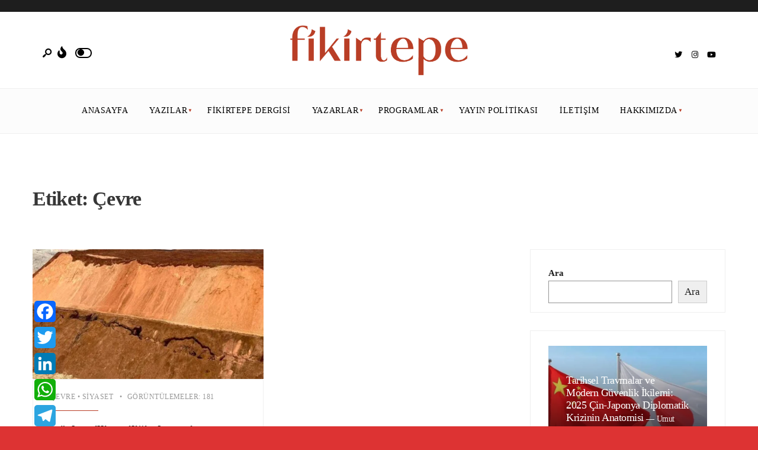

--- FILE ---
content_type: text/html; charset=UTF-8
request_url: https://www.fikirtepemedya.com/tag/cevre/
body_size: 33916
content:
<!DOCTYPE html><html dir="ltr" lang="tr" prefix="og: https://ogp.me/ns#"><head><meta charset="UTF-8"><meta name="viewport" content="width=device-width, initial-scale=1, maximum-scale=1" /><title>Çevre | Fikirtepe Medya</title><meta name="robots" content="max-image-preview:large" /><link rel="canonical" href="https://www.fikirtepemedya.com/tag/cevre/" /><meta name="generator" content="All in One SEO Pro (AIOSEO) 4.4.6" /><meta property="og:locale" content="tr_TR" /><meta property="og:site_name" content="Fikirtepe Medya |" /><meta property="og:type" content="article" /><meta property="og:title" content="Çevre | Fikirtepe Medya" /><meta property="og:url" content="https://www.fikirtepemedya.com/tag/cevre/" /><meta property="og:image" content="https://www.fikirtepemedya.com/wp-content/uploads/2023/09/fikirtepe_post_kare.png" /><meta property="og:image:secure_url" content="https://www.fikirtepemedya.com/wp-content/uploads/2023/09/fikirtepe_post_kare.png" /><meta property="og:image:width" content="2463" /><meta property="og:image:height" content="2463" /><meta name="twitter:card" content="summary_large_image" /><meta name="twitter:site" content="@fikirtepemedya" /><meta name="twitter:title" content="Çevre | Fikirtepe Medya" /><meta name="twitter:image" content="https://www.fikirtepemedya.com/wp-content/uploads/2023/09/fikirtepe_post_kare.png" /> <script type="application/ld+json" class="aioseo-schema">{"@context":"https:\/\/schema.org","@graph":[{"@type":"BreadcrumbList","@id":"https:\/\/www.fikirtepemedya.com\/tag\/cevre\/#breadcrumblist","itemListElement":[{"@type":"ListItem","@id":"https:\/\/www.fikirtepemedya.com\/#listItem","position":1,"item":{"@type":"WebPage","@id":"https:\/\/www.fikirtepemedya.com\/","name":"Ev","description":"Havadisler Posta b\u00fcltenimize abone olarak geli\u015fmelerden haberdar olabilirsiniz. Bu Hafta Pop\u00fcler Olanlar Fikirtepe Medya | Oku Dinle \u0130zle Son Yay\u0131nlar 4 Videos Foncu Muhalif Medya \/ Kutlu Ka\u011fan-U\u011fur G\u00fczel-Bar\u0131\u015f Aybak\u0131r-Mehmet Sabri Akg\u00f6n\u00fcl Sek\u00fcler Milliyet\u00e7ilik Neden Olmaz? Kutlu Ka\u011fan - #Abluka41 Atat\u00fcrk Sembolizmi ve Kutupla\u015fma \/ Kutlu Ka\u011fan - U\u011fur G\u00fczel #FikirtepePostas\u01315 \ud83d\udcf1 Toplum \u0130\u00e7in Avukat,","url":"https:\/\/www.fikirtepemedya.com\/"},"nextItem":"https:\/\/www.fikirtepemedya.com\/tag\/cevre\/#listItem"},{"@type":"ListItem","@id":"https:\/\/www.fikirtepemedya.com\/tag\/cevre\/#listItem","position":2,"item":{"@type":"WebPage","@id":"https:\/\/www.fikirtepemedya.com\/tag\/cevre\/","name":"\u00c7evre","url":"https:\/\/www.fikirtepemedya.com\/tag\/cevre\/"},"previousItem":"https:\/\/www.fikirtepemedya.com\/#listItem"}]},{"@type":"CollectionPage","@id":"https:\/\/www.fikirtepemedya.com\/tag\/cevre\/#collectionpage","url":"https:\/\/www.fikirtepemedya.com\/tag\/cevre\/","name":"\u00c7evre | Fikirtepe Medya","inLanguage":"tr-TR","isPartOf":{"@id":"https:\/\/www.fikirtepemedya.com\/#website"},"breadcrumb":{"@id":"https:\/\/www.fikirtepemedya.com\/tag\/cevre\/#breadcrumblist"}},{"@type":"Organization","@id":"https:\/\/www.fikirtepemedya.com\/#organization","name":"Fikirtepe Medya","url":"https:\/\/www.fikirtepemedya.com\/","logo":{"@type":"ImageObject","url":"https:\/\/www.fikirtepemedya.com\/wp-content\/uploads\/2023\/09\/fikirtepe_post_kare.png","@id":"https:\/\/www.fikirtepemedya.com\/#organizationLogo","width":2463,"height":2463},"image":{"@id":"https:\/\/www.fikirtepemedya.com\/#organizationLogo"},"sameAs":["https:\/\/twitter.com\/fikirtepemedya","https:\/\/www.instagram.com\/fikirtepemedia\/","https:\/\/www.youtube.com\/channel\/UC_clB6r2awFV6KILpWUh0zQ"]},{"@type":"WebSite","@id":"https:\/\/www.fikirtepemedya.com\/#website","url":"https:\/\/www.fikirtepemedya.com\/","name":"Fikirtepe Medya","alternateName":"Fikirtepe","inLanguage":"tr-TR","publisher":{"@id":"https:\/\/www.fikirtepemedya.com\/#organization"}}]}</script>  <script data-no-defer="1" data-ezscrex="false" data-cfasync="false" data-pagespeed-no-defer data-cookieconsent="ignore">var ctPublicFunctions = {"_ajax_nonce":"5d91838237","_rest_nonce":"7b7ec9ef31","_ajax_url":"\/wp-admin\/admin-ajax.php","_rest_url":"https:\/\/www.fikirtepemedya.com\/wp-json\/","data__cookies_type":"none","data__ajax_type":"rest","data__bot_detector_enabled":1,"data__frontend_data_log_enabled":1,"cookiePrefix":"","wprocket_detected":false,"host_url":"www.fikirtepemedya.com","text__ee_click_to_select":"Click to select the whole data","text__ee_original_email":"The complete one is","text__ee_got_it":"Got it","text__ee_blocked":"Blocked","text__ee_cannot_connect":"Cannot connect","text__ee_cannot_decode":"Can not decode email. Unknown reason","text__ee_email_decoder":"CleanTalk email decoder","text__ee_wait_for_decoding":"The magic is on the way!","text__ee_decoding_process":"Please wait a few seconds while we decode the contact data."}</script> <script data-no-defer="1" data-ezscrex="false" data-cfasync="false" data-pagespeed-no-defer data-cookieconsent="ignore">var ctPublic = {"_ajax_nonce":"5d91838237","settings__forms__check_internal":0,"settings__forms__check_external":0,"settings__forms__force_protection":0,"settings__forms__search_test":1,"settings__data__bot_detector_enabled":1,"settings__sfw__anti_crawler":0,"blog_home":"https:\/\/www.fikirtepemedya.com\/","pixel__setting":"3","pixel__enabled":true,"pixel__url":"https:\/\/moderate8-v4.cleantalk.org\/pixel\/b03fbecec8ad8e284065005a72bfda38.gif","data__email_check_before_post":1,"data__email_check_exist_post":1,"data__cookies_type":"none","data__key_is_ok":true,"data__visible_fields_required":true,"wl_brandname":"Anti-Spam by CleanTalk","wl_brandname_short":"CleanTalk","ct_checkjs_key":"c93dd8ea2cda0049f0de76db71fd4abc6c7e3fb854e04c9532d4f1ade8601e5f","emailEncoderPassKey":"43ed0fb3db42cdc3b9c074ccc2d9fb76","bot_detector_forms_excluded":"W10=","advancedCacheExists":false,"varnishCacheExists":false,"wc_ajax_add_to_cart":false}</script> <link rel='dns-prefetch' href='//static.addtoany.com' /><link rel='dns-prefetch' href='//fd.cleantalk.org' /><link rel='dns-prefetch' href='//www.googletagmanager.com' /><link rel='dns-prefetch' href='//fonts.googleapis.com' /><link rel='dns-prefetch' href='//pagead2.googlesyndication.com' /><link rel='preconnect' href='https://fonts.gstatic.com' crossorigin /><link rel="alternate" type="application/rss+xml" title="Fikirtepe Medya &raquo; akışı" href="https://www.fikirtepemedya.com/feed/" /><link rel="alternate" type="application/rss+xml" title="Fikirtepe Medya &raquo; yorum akışı" href="https://www.fikirtepemedya.com/comments/feed/" /><link rel="alternate" type="application/rss+xml" title="Fikirtepe Medya &raquo; Çevre etiket akışı" href="https://www.fikirtepemedya.com/tag/cevre/feed/" />
<style id='wp-img-auto-sizes-contain-inline-css' type='text/css'>img:is([sizes=auto i],[sizes^="auto," i]){contain-intrinsic-size:3000px 1500px}</style><style id="litespeed-ccss">.wp-block-archives{box-sizing:border-box}.wp-block-categories{box-sizing:border-box}.wp-block-group{box-sizing:border-box}.wp-block-latest-posts{box-sizing:border-box}.wp-block-latest-posts.wp-block-latest-posts__list{list-style:none;padding-left:0}.wp-block-latest-posts.wp-block-latest-posts__list li{clear:both}ul{box-sizing:border-box}.wp-block-search__button{margin-left:10px;word-break:normal}.wp-block-search__inside-wrapper{display:flex;flex:auto;flex-wrap:nowrap;max-width:100%}.wp-block-search__label{width:100%}.wp-block-search__input{-webkit-appearance:initial;appearance:none;border:1px solid #949494;flex-grow:1;margin-left:0;margin-right:0;min-width:3rem;padding:8px;text-decoration:unset!important}:root{--wp--preset--font-size--normal:16px;--wp--preset--font-size--huge:42px}.wp-block-search .wp-block-search__label{font-weight:700}.wp-block-search__button{border:1px solid #ccc;padding:.375em .625em}body{--wp--preset--color--black:#000;--wp--preset--color--cyan-bluish-gray:#abb8c3;--wp--preset--color--white:#fff;--wp--preset--color--pale-pink:#f78da7;--wp--preset--color--vivid-red:#cf2e2e;--wp--preset--color--luminous-vivid-orange:#ff6900;--wp--preset--color--luminous-vivid-amber:#fcb900;--wp--preset--color--light-green-cyan:#7bdcb5;--wp--preset--color--vivid-green-cyan:#00d084;--wp--preset--color--pale-cyan-blue:#8ed1fc;--wp--preset--color--vivid-cyan-blue:#0693e3;--wp--preset--color--vivid-purple:#9b51e0;--wp--preset--gradient--vivid-cyan-blue-to-vivid-purple:linear-gradient(135deg,rgba(6,147,227,1) 0%,#9b51e0 100%);--wp--preset--gradient--light-green-cyan-to-vivid-green-cyan:linear-gradient(135deg,#7adcb4 0%,#00d082 100%);--wp--preset--gradient--luminous-vivid-amber-to-luminous-vivid-orange:linear-gradient(135deg,rgba(252,185,0,1) 0%,rgba(255,105,0,1) 100%);--wp--preset--gradient--luminous-vivid-orange-to-vivid-red:linear-gradient(135deg,rgba(255,105,0,1) 0%,#cf2e2e 100%);--wp--preset--gradient--very-light-gray-to-cyan-bluish-gray:linear-gradient(135deg,#eee 0%,#a9b8c3 100%);--wp--preset--gradient--cool-to-warm-spectrum:linear-gradient(135deg,#4aeadc 0%,#9778d1 20%,#cf2aba 40%,#ee2c82 60%,#fb6962 80%,#fef84c 100%);--wp--preset--gradient--blush-light-purple:linear-gradient(135deg,#ffceec 0%,#9896f0 100%);--wp--preset--gradient--blush-bordeaux:linear-gradient(135deg,#fecda5 0%,#fe2d2d 50%,#6b003e 100%);--wp--preset--gradient--luminous-dusk:linear-gradient(135deg,#ffcb70 0%,#c751c0 50%,#4158d0 100%);--wp--preset--gradient--pale-ocean:linear-gradient(135deg,#fff5cb 0%,#b6e3d4 50%,#33a7b5 100%);--wp--preset--gradient--electric-grass:linear-gradient(135deg,#caf880 0%,#71ce7e 100%);--wp--preset--gradient--midnight:linear-gradient(135deg,#020381 0%,#2874fc 100%);--wp--preset--font-size--small:13px;--wp--preset--font-size--medium:20px;--wp--preset--font-size--large:36px;--wp--preset--font-size--x-large:42px;--wp--preset--spacing--20:.44rem;--wp--preset--spacing--30:.67rem;--wp--preset--spacing--40:1rem;--wp--preset--spacing--50:1.5rem;--wp--preset--spacing--60:2.25rem;--wp--preset--spacing--70:3.38rem;--wp--preset--spacing--80:5.06rem;--wp--preset--shadow--natural:6px 6px 9px rgba(0,0,0,.2);--wp--preset--shadow--deep:12px 12px 50px rgba(0,0,0,.4);--wp--preset--shadow--sharp:6px 6px 0px rgba(0,0,0,.2);--wp--preset--shadow--outlined:6px 6px 0px -3px rgba(255,255,255,1),6px 6px rgba(0,0,0,1);--wp--preset--shadow--crisp:6px 6px 0px rgba(0,0,0,1)}body{--extendify--spacing--large:var(--wp--custom--spacing--large,clamp(2em,8vw,8em))!important;--wp--preset--font-size--ext-small:1rem!important;--wp--preset--font-size--ext-medium:1.125rem!important;--wp--preset--font-size--ext-large:clamp(1.65rem,3.5vw,2.15rem)!important;--wp--preset--font-size--ext-x-large:clamp(3rem,6vw,4.75rem)!important;--wp--preset--font-size--ext-xx-large:clamp(3.25rem,7.5vw,5.75rem)!important;--wp--preset--color--black:#000!important;--wp--preset--color--white:#fff!important}html,body,div,span,h2,h3,p,a,img,ul,li,form,label{border:0;margin:0;padding:0}nav{display:block}a img{border:0}body{overflow:visible!important;line-height:1.8;-webkit-font-smoothing:antialiased}*{-webkit-box-sizing:border-box;-moz-box-sizing:border-box;box-sizing:border-box}.clearfix:after{content:"A0";display:block;clear:both;visibility:hidden;line-height:0;height:0}.clearfix{display:block}.clearfix{display:block}.wrapper_main{display:flex;flex-direction:column;min-height:100vh}.wrapper{max-width:100%;overflow:hidden;flex:1 0 auto}.wrapper_inn{overflow:hidden}html,body{height:100%;margin:0;padding:0}img,.imgwrap{max-width:100%;position:relative;overflow:hidden}.imgwrap img{width:100%}ul{list-style-position:inside}.rad,.nav li ul,.show-menu{-moz-border-radius:3px;-khtml-border-radius:3px;-webkit-border-radius:3px;border-radius:3px}ul.social-menu li a,.gimmimore{-moz-border-radius:30px;-khtml-border-radius:30px;-webkit-border-radius:30px;border-radius:30px}a,.nav li a,.ribbon,.ribbon a{text-decoration:none}.ghost{overflow:hidden}.p-border{border-style:solid}h2,h3{line-height:1.2;letter-spacing:-.025em}h2{margin:10px 0 20px;padding:0}.archive_title{margin-top:80px!important;margin-bottom:0!important}h3{margin:25px 0 15px;padding:0}#header{padding:0;overflow:visible;margin:0 auto 0 auto;float:none;display:block;width:100%;z-index:10;position:relative}#titles,#titles img{max-width:100%}.head_extend{padding:9px 0 0}.icon_extend i{font-size:20px;padding:6px 0}.icon_extend span{font-size:10px!important;line-height:1!important;text-transform:uppercase;opacity:.8;display:inline;margin:6px 10px;letter-spacing:2px;vertical-align:3px}.icon_extend.menuOpen{padding-right:5px}#header ul.social-menu{padding:15px 5px 0}#header ul.social-menu a span,.icon_extend span{display:none}.logo_inv{display:none}.nav{padding:0;list-style:none;display:inline-block;float:none;margin:0 auto;z-index:9;text-align:center}.nav a{position:relative;display:block;z-index:1;padding:8px 0;text-decoration:none}.nav>li>a{display:block;padding:20px 18px 18px;text-decoration:none;line-height:1;border-bottom:3px solid rgba(0,0,0,0);text-align:left}.nav li{display:block;position:relative;overflow:hidden}.nav>li{margin:0;padding:0;-webkit-backface-visibility:hidden;position:relative;float:none;display:inline-block}.nav li ul{margin:-3px 0 0;padding:25px 0;width:250px;position:absolute;z-index:9;backface-visibility:hidden;-webkit-box-shadow:0px 10px 23px 0px rgba(0,0,0,.19);box-shadow:0px 10px 23px 0px rgba(0,0,0,.19)}.nav li ul li>a{margin:0 30px;padding:10px 0 9px;border-bottom:1px dotted rgba(255,255,255,.2);text-align:left;line-height:1.4}.nav li ul li:last-child>a{border-bottom:none}.nav>li>ul:after{border-color:#900 transparent;border-style:solid;border-width:0 6px 6px;bottom:100%;content:"";height:0;position:absolute;left:28px;top:-5px;width:0}.nav>li>ul>li{width:100%;max-width:250px}.nav li.menu-item-has-children>a{padding-right:16px!important}.nav .menu-item-has-children>a:after{position:absolute;content:"BC";height:3px;width:3px;top:48%;right:12px;font-size:8px!important;margin-top:-2px;font-weight:400;font-family:Gotham,"Helvetica Neue",Helvetica,Arial,sans-serif}.nav li ul{position:absolute;left:-999em}#header input[type=checkbox]{display:none}.show-menu{padding:12px 15px;height:40px;width:98px;background-image:none;margin:0;position:relative;z-index:99;text-align:center;font-size:13px!important;line-height:1;text-transform:uppercase;display:none;position:absolute;top:15px;right:20px}.show-menu i,span.close_menu{margin:0 5px 0 0}.close_menu{display:none}#header input[type=checkbox]{display:none}#core{padding-top:30px}.main_part{border-top-width:1px}.blogger{padding:0;margin:0 -15px;width:calc(100% + 30px);overflow:hidden}.placeholder_item{margin:0!important;padding:0!important}.blogger>.item{position:relative;margin:15px 0 10px;padding:0 15px;float:left;width:50%;overflow:hidden}.blogger>.item .item_inn{overflow:hidden;border-width:1px;padding:20px 30px 30px}h3.tmnf_title_medium{margin:15px 0 25px}.blogger .item>div:not(.has-post-thumbnail) h3{font-size:22px;margin-top:20px!important}.blogger .item .tmnf_excerpt p{font-size:85%}.blogger .item .post-date{display:none}#sidebar{overflow:hidden}.sidebar_item{padding:25px 30px 0;margin:0 0 30px;font-size:90%;overflow:hidden;border-width:1px;border-style:solid}.sidebar_item ul{margin:0 0 20px;display:block;width:auto;list-style:none}.sidebar_item li{text-align:left;position:relative;padding:6px 0;overflow:hidden;border-top:1px solid rgba(204,204,204,.5)}.sidebar_item img{margin:0 0 20px}.sidebar_item ul:not(.children)>li:first-child{border-top:none!important}.sidebar_item form{overflow:hidden;padding:0}input,button{border-width:1px;border-style:solid;padding:12px 15px;margin:0 0 15px;line-height:1.2!important}button{padding:13px 30px}.searchform{position:relative;float:none;width:100%;margin:0 0 40px}.searchSubmit{position:absolute;height:48px;width:45px;border:none;margin:0;overflow:hidden;padding:4px!important;top:1px;right:1px;font-size:12px!important;line-height:1!important}.searchform input.s{padding:15px 20px;margin:0;height:50px;font-style:normal;width:100%;display:block;letter-spacing:0}ul.social-menu{position:relative;overflow:hidden;padding:0;margin:0;float:left}ul.social-menu li{display:inline-block;list-style-type:none;position:relative;line-height:1;float:none;margin:0;padding:0;overflow:hidden;border:none!important;text-align:center}ul.social-menu li a{margin:0;position:relative;font-size:14px;height:28px;width:28px;text-align:center;padding:6px;float:left}ul.social-menu li a i{font-size:13px}ul.social-menu a span{font-size:12px!important;line-height:1!important;text-transform:uppercase;opacity:.8;margin:4px 10px}.meta{line-height:2;position:relative;padding:0;margin:14px 0 10px;float:none;z-index:1}.meta_deko{margin:0 0 7px;padding:0 0 15px;position:relative}.meta_deko:after{position:absolute;bottom:0;width:80px;height:1px;left:0;display:block;content:''}span.meta_divider{margin:0 5px 0 7px}.meta_more{margin:20px 0 0;opacity:1;line-height:1;float:left}.meta_more a{position:relative;padding:8px 27px 8px 12px;line-height:1;font-size:11px!important;display:block;height:30px;border-width:1px;border-style:solid}.gimmimore{position:absolute;right:8px;top:50%;margin-top:-8px;font-size:10px;line-height:1;padding:4px 2px;height:16px;width:16px}.scrollTo_top{position:fixed;right:20px;bottom:-4px;z-index:998;width:70px;margin:0;text-align:center}.scrollTo_top a{display:block;padding:13px 0 20px}.tptn_link img{margin:0!important;-moz-border-radius:50%;-khtml-border-radius:50%;-webkit-border-radius:50%;border-radius:50%!important}.mc4wp-form input{float:none!important;clear:both;margin:20px auto;text-transform:uppercase;font-size:11px!important;line-height:1!important}[class*=" icon-"]:before{font-family:"fontello";font-style:normal;font-weight:400;speak:none;display:inline-block;text-decoration:inherit;width:1em;margin-right:.2em;text-align:center;font-variant:normal;text-transform:none;line-height:1em;margin-left:.2em;-webkit-font-smoothing:antialiased;-moz-osx-font-smoothing:grayscale}.icon-search-2:before{content:'\e804'}#flyoff{position:fixed;left:-400px;top:0;width:100%;padding:60px 30px;max-width:400px;z-index:99;max-height:100%;overflow-y:scroll;font-size:85%;min-height:100%;direction:rtl;text-align:left!important}#flyoff .sidebar_item{border-width:0;margin-bottom:0;background:0 0;direction:ltr}#flyoff .sidebar_item li{border-color:rgba(204,204,204,.2)!important}.action-overlay{position:fixed;background:rgba(255,255,255,.8);left:0;top:0;z-index:98;width:100%;height:100%;overflow-y:scroll;display:none}.menuClose{position:absolute;right:15px;top:20px;width:20px}.menuClose i{font-size:14px}.menuClose span{padding:0 5px;font-size:8px!important;letter-spacing:1px;text-transform:uppercase;display:inline;line-height:1;vertical-align:3px;opacity:.6}#curtain{position:fixed;top:0;left:0;background:#fff;opacity:0;height:0;width:100%;z-index:999;overflow:hidden;max-height:100vh}#curtain .searchform{max-width:600px;width:100%;height:80px;margin:-10px 0 0 -300px;float:none;position:absolute;top:40%;left:50%}#curtain .searchform input.s{padding:8px 35px!important;height:60px;background:rgba(153,153,153,.05);border:1px solid rgba(153,153,153,.2);font-size:16px!important;border-radius:3px}#curtain .searchSubmit,#curtain a.curtainclose{border:none!important;top:0;right:0;font-size:15px!important;width:100px;height:60px;border-radius:0 3px 3px 0}#curtain a.curtainclose{margin:10px 0 0 340px;float:none;position:absolute;top:40%;left:50%}img{max-width:100%;height:auto;display:block}.upper .meta_more a{text-transform:uppercase;letter-spacing:.04em}.upper_medium .nav a,.upper_medium .meta{text-transform:uppercase;letter-spacing:.04em}a.link--forsure{position:relative;display:inline;background:-webkit-gradient(linear,left top,right top,from(currentColor),to(currentColor));background:-webkit-linear-gradient(left,currentColor 0%,currentColor 100%);background:-o-linear-gradient(left,currentColor 0%,currentColor 100%);background:linear-gradient(to right,currentColor 0%,currentColor 100%);background-size:0px 1px;background-position:0 95%;padding:.1% 0;background-repeat:no-repeat;color:inherit}.tmnf-button{font-size:16px;display:block;float:right;margin:2px 0 0 17px}.tmnf-button-inner-left:empty{margin-left:-.625em}.tmnf-button-inner-left:before,.tmnf-button-inner-left:after{box-sizing:border-box;margin:0;padding:0;outline:none}.tmnf-button .tmnf-button-inner,.tmnf-button .tmnf-button-inner-left{display:inline-block;font-size:.705em;position:relative;padding:0;line-height:1em;color:rgba(0,0,0,.51);font-weight:400}.tmnf-button .tmnf-button-inner-left:before{content:'';display:block;position:absolute;z-index:1;line-height:2.125em;text-indent:2.5em;height:1em;width:1em;margin:.25em;-webkit-border-radius:100%;-moz-border-radius:100%;border-radius:100%;right:.925em;bottom:0;background:rgba(0,0,0,.8);transform:rotate(-45deg)}.tmnf-button .tmnf-button-inner-left:after{content:"";display:inline-block;width:2.5em;height:1.5em;-webkit-border-radius:1em;-moz-border-radius:1em;border-radius:1em;background:rgba(255,255,255,.8);vertical-align:middle;margin:0;border:.165em solid rgba(0,0,0,.8)}.tmnf-button .tmnf-button-inner-left{color:rgba(250,250,250,.51);font-weight:700}@media screen and (max-width:768px){.blogger>.item:nth-child(2n+3){clear:left!important}}.fa,.fab,.fas{-moz-osx-font-smoothing:grayscale;-webkit-font-smoothing:antialiased;display:inline-block;font-style:normal;font-variant:normal;text-rendering:auto;line-height:1}.fa-bars:before{content:"\f0c9"}.fa-fire:before{content:"\f06d"}.fa-instagram:before{content:"\f16d"}.fa-search:before{content:"\f002"}.fa-times:before{content:"\f00d"}.fa-twitter:before{content:"\f099"}.fa-youtube:before{content:"\f167"}.fab{font-family:Font Awesome\ 5 Brands}.fa,.fas{font-family:Font Awesome\ 5 Free}.fa,.fas{font-weight:900}.container,.container_alt,.container_vis{width:100%;max-width:1360px;margin:0 auto;padding:0 15px;overflow:hidden;position:relative}.tmnf_width_narrow .container,.tmnf_width_narrow .container_alt,.tmnf_width_narrow .container_vis{max-width:1200px}.container_alt{padding:0}.container_vis{overflow:visible}.eightcol,.fourcol{padding:0 15px;position:relative}.fourcol{padding:15px}@media only screen and (min-width:1025px){.will_stick_wrap{min-height:62px}.header_row{position:relative;border-style:solid;border-width:0 0 1px}#titles{float:left;margin-right:20px;text-align:left}#navigation{float:right;margin:0 0 0 -12px}.nav,.nav>li{float:left}#header ul.social-menu{float:left}.head_extend{float:right}.header_centered_2 .header_row{text-align:center}.header_centered_2 #titles{float:none;margin-left:auto;margin-right:auto;text-align:center}.header_centered_2 #titles img{float:none;margin-left:auto;margin-right:auto}.header_centered_2 #navigation{float:none;margin:0 auto -9px auto;display:inline-block;text-align:center}.header_centered_2 .nav,.header_centered_2 .nav>li{float:none}.header_centered_2 #header ul.social-menu{position:absolute;top:50%;right:20px;margin-top:-20px}.header_centered_2 .head_extend{position:absolute;top:50%;left:25px;margin-top:-23px}}@media only screen and (min-width:868px){.eightcol{width:70%;float:left}.fourcol{width:30%;float:right}.wrapper{overflow:hidden}}@media screen and (max-width:1025px){.will_stick{position:relative!important;background:0 0!important;overflow:hidden}#titles{margin:20px auto 20px auto!important;float:none}.head_extend{margin-top:15px!important;margin-bottom:15px!important}#header .container_vis{overflow:hidden}#header img.this-is-logo{display:block;float:none;margin:0 auto;max-height:35px}.head_extend{position:absolute;top:-5px;left:10px;right:auto}#header ul.social-menu{display:none}.header_centered_2 .show-menu{top:-55px}.header_centered_2 .header_row_bottom{overflow:visible}.header_centered_2 .header_row_bottom .container_vis{overflow:visible!important}.show-menu{display:block}#navigation{display:none;overflow:hidden;position:relative;height:auto;top:auto;margin:0 -20px;padding:20px 20px 10px;width:calc(100% + 40px);background:#1f2024!important}#navigation a{color:#fff;margin:0!important;padding:9px 0 8px!important;font-size:15px!important;position:relative}#navigation ul.nav li ul li>a{border-bottom:1px dotted #444!important;text-transform:none!important;font-size:13px!important;opacity:.8}ul.nav,ul.nav li,ul.nav li ul{width:100%;background-color:transparent!important;border:none;float:none;margin:0!important;padding:0!important;position:relative!important;left:auto!important;visibility:visible!important}ul.nav .sub-menu{display:none;padding-left:20px!important}.nav>li>ul>li{max-width:none}.nav .menu-item-has-children>a:after{top:15px;right:17px;z-index:1}.nav>li>ul:after{display:none}.tmnf-button{float:left}#core{padding-top:0}.container,.container_vis,.eightcol,.fourcol{padding:0 20px}.container_alt{padding:0}}@media screen and (max-width:868px){.blogger>.item{width:50%!important}#sidebar{max-width:400px;margin:0 auto;width:100%!important;padding:20px!important}.sidebar_item{padding:30px 30px 10px;margin:0 0 20px}#curtain .searchform{width:90%;margin:-10px 0 0;left:5%}#curtain a.curtainclose{margin:10px 0 0;top:10px;right:-20px;left:auto}#curtain .searchSubmit,#curtain a.curtainclose{width:50px}h2 .maintitle{font-size:6vw!important}}@media screen and (max-width:505px){#titles{max-width:40%}.header_centered_2 .show-menu{top:-55px}.header_centered_2 .head_extend{top:-10px}.blogger>.item{width:100%}.blogger>.item img{width:100%}h2 .maintitle{font-size:8vw!important}}@media screen and (max-width:445px){.show-menu{width:40px}.label_text,.tmnf-button{display:none}#header ul.social-menu li{margin:0 0 0 3px}.blogger>.item{width:100%!important;max-height:none;max-width:none}}@media screen and (max-width:375px){span.post-date{display:none}}html.optml_no_js img[data-opt-src]{display:none!important}body.custom-background{background-color:#d33}img[data-opt-src]:not([data-opt-lazy-loaded]){opacity:.75;-webkit-filter:blur(8px);-moz-filter:blur(8px);-o-filter:blur(8px);-ms-filter:blur(8px);filter:blur(8px);transform:scale(1.04);animation:.1s ease-in;-webkit-transform:translate3d(0,0,0)}body,input,button{font-family:Jost;font-weight:400;font-style:normal;color:#1e1e1e;font-size:17px}.wrapper_inn{background-color:#fff}.ghost,.sidebar_item,input{background-color:#fff}a,.item a.link--forsure{color:#1e1e1e}.p-border,.sidebar_item,.sidebar_item li,.meta,input{border-color:#efefef}#sidebar{color:#1e1e1e}.widgetable a{color:#b93e26}#flyoff{background-color:#1e1e1e}#flyoff,#flyoff a,#flyoff span{color:#fff}#header{background-color:#fff}.header_row{border-color:#efefef}.header_centered_2 .will_stick{background-color:#fcfcfc}.nav>li>a{font-family:Jost;font-weight:500;font-style:normal;color:#000;font-size:14px}.menu-item-has-children>a:after{color:#b93e26}#header ul.social-menu li a,.head_extend a{color:#000}.tmnf-button .tmnf-button-inner-left:before{background-color:#000}.tmnf-button .tmnf-button-inner-left:after{border-color:#000}.nav li ul{background-color:#fff}.nav>li>ul:after{border-bottom-color:#fff}.nav ul li>a{font-family:Jost;font-weight:500;font-style:normal;color:#494949;font-size:12px}.show-menu{background-color:#b93e26}#header .show-menu{color:#fff}.imgwrap{background-color:#000}#titles{width:300px}#titles{margin-top:23px;margin-bottom:22px}#main-nav,.head_extend,#header ul.social-menu{margin-top:10px;margin-bottom:0}#footer input{border-color:#3b4247}h3.tmnf_title_medium{font-family:"PT Serif";font-weight:700;font-style:normal;color:#373737;font-size:30px}.menuClose span,.icon_extend,ul.social-menu a span,.mc4wp-form input{font-family:Jost;font-weight:500;font-style:normal;color:#373737;font-size:16px}h2{font-family:Jost;font-weight:600;font-style:normal;color:#373737;font-size:34px}h3{font-family:Jost;font-weight:600;font-style:normal;color:#373737;font-size:28px}.meta_more a{font-family:Jost;font-weight:500;font-style:normal;color:#373737;font-size:14px}.meta,.meta a{font-family:Jost;line-height:18px;font-weight:500;font-style:normal;color:#999;font-size:12px}.meta_deko:after{background-color:#b93e26}.ribbon{background-color:#000}.meta_more a{color:#000}.meta_more a{border-color:#000}.ribbon,.ribbon a{color:#fff}</style><script>!function(a){"use strict";var b=function(b,c,d){function e(a){return h.body?a():void setTimeout(function(){e(a)})}function f(){i.addEventListener&&i.removeEventListener("load",f),i.media=d||"all"}var g,h=a.document,i=h.createElement("link");if(c)g=c;else{var j=(h.body||h.getElementsByTagName("head")[0]).childNodes;g=j[j.length-1]}var k=h.styleSheets;i.rel="stylesheet",i.href=b,i.media="only x",e(function(){g.parentNode.insertBefore(i,c?g:g.nextSibling)});var l=function(a){for(var b=i.href,c=k.length;c--;)if(k[c].href===b)return a();setTimeout(function(){l(a)})};return i.addEventListener&&i.addEventListener("load",f),i.onloadcssdefined=l,l(f),i};"undefined"!=typeof exports?exports.loadCSS=b:a.loadCSS=b}("undefined"!=typeof global?global:this);!function(a){if(a.loadCSS){var b=loadCSS.relpreload={};if(b.support=function(){try{return a.document.createElement("link").relList.supports("preload")}catch(b){return!1}},b.poly=function(){for(var b=a.document.getElementsByTagName("link"),c=0;c<b.length;c++){var d=b[c];"preload"===d.rel&&"style"===d.getAttribute("as")&&(a.loadCSS(d.href,d,d.getAttribute("media")),d.rel=null)}},!b.support()){b.poly();var c=a.setInterval(b.poly,300);a.addEventListener&&a.addEventListener("load",function(){b.poly(),a.clearInterval(c)}),a.attachEvent&&a.attachEvent("onload",function(){a.clearInterval(c)})}}}(this);</script> <style id='wp-emoji-styles-inline-css' type='text/css'>img.wp-smiley,img.emoji{display:inline!important;border:none!important;box-shadow:none!important;height:1em!important;width:1em!important;margin:0 0.07em!important;vertical-align:-0.1em!important;background:none!important;padding:0!important}</style><link data-optimized="1" data-asynced="1" as="style" onload="this.onload=null;this.rel='stylesheet'"  rel='preload' id='wp-block-library-css' href='https://www.fikirtepemedya.com/wp-content/litespeed/css/3e30a32d909887a5c0b74312c938e314.css?ver=a642a' type='text/css' media='all' /><noscript><link data-optimized="1" rel='stylesheet' href='https://www.fikirtepemedya.com/wp-content/litespeed/css/3e30a32d909887a5c0b74312c938e314.css?ver=a642a' type='text/css' media='all' /></noscript><style id='wp-block-archives-inline-css' type='text/css'>.wp-block-archives{box-sizing:border-box}.wp-block-archives-dropdown label{display:block}</style><style id='wp-block-heading-inline-css' type='text/css'>h1:where(.wp-block-heading).has-background,h2:where(.wp-block-heading).has-background,h3:where(.wp-block-heading).has-background,h4:where(.wp-block-heading).has-background,h5:where(.wp-block-heading).has-background,h6:where(.wp-block-heading).has-background{padding:1.25em 2.375em}h1.has-text-align-left[style*=writing-mode]:where([style*=vertical-lr]),h1.has-text-align-right[style*=writing-mode]:where([style*=vertical-rl]),h2.has-text-align-left[style*=writing-mode]:where([style*=vertical-lr]),h2.has-text-align-right[style*=writing-mode]:where([style*=vertical-rl]),h3.has-text-align-left[style*=writing-mode]:where([style*=vertical-lr]),h3.has-text-align-right[style*=writing-mode]:where([style*=vertical-rl]),h4.has-text-align-left[style*=writing-mode]:where([style*=vertical-lr]),h4.has-text-align-right[style*=writing-mode]:where([style*=vertical-rl]),h5.has-text-align-left[style*=writing-mode]:where([style*=vertical-lr]),h5.has-text-align-right[style*=writing-mode]:where([style*=vertical-rl]),h6.has-text-align-left[style*=writing-mode]:where([style*=vertical-lr]),h6.has-text-align-right[style*=writing-mode]:where([style*=vertical-rl]){rotate:180deg}</style><style id='wp-block-search-inline-css' type='text/css'>.wp-block-search__button{margin-left:10px;word-break:normal}.wp-block-search__button.has-icon{line-height:0}.wp-block-search__button svg{height:1.25em;min-height:24px;min-width:24px;width:1.25em;fill:currentColor;vertical-align:text-bottom}:where(.wp-block-search__button){border:1px solid #ccc;padding:6px 10px}.wp-block-search__inside-wrapper{display:flex;flex:auto;flex-wrap:nowrap;max-width:100%}.wp-block-search__label{width:100%}.wp-block-search.wp-block-search__button-only .wp-block-search__button{box-sizing:border-box;display:flex;flex-shrink:0;justify-content:center;margin-left:0;max-width:100%}.wp-block-search.wp-block-search__button-only .wp-block-search__inside-wrapper{min-width:0!important;transition-property:width}.wp-block-search.wp-block-search__button-only .wp-block-search__input{flex-basis:100%;transition-duration:.3s}.wp-block-search.wp-block-search__button-only.wp-block-search__searchfield-hidden,.wp-block-search.wp-block-search__button-only.wp-block-search__searchfield-hidden .wp-block-search__inside-wrapper{overflow:hidden}.wp-block-search.wp-block-search__button-only.wp-block-search__searchfield-hidden .wp-block-search__input{border-left-width:0!important;border-right-width:0!important;flex-basis:0%;flex-grow:0;margin:0;min-width:0!important;padding-left:0!important;padding-right:0!important;width:0!important}:where(.wp-block-search__input){appearance:none;border:1px solid #949494;flex-grow:1;font-family:inherit;font-size:inherit;font-style:inherit;font-weight:inherit;letter-spacing:inherit;line-height:inherit;margin-left:0;margin-right:0;min-width:3rem;padding:8px;text-decoration:unset!important;text-transform:inherit}:where(.wp-block-search__button-inside .wp-block-search__inside-wrapper){background-color:#fff;border:1px solid #949494;box-sizing:border-box;padding:4px}:where(.wp-block-search__button-inside .wp-block-search__inside-wrapper) .wp-block-search__input{border:none;border-radius:0;padding:0 4px}:where(.wp-block-search__button-inside .wp-block-search__inside-wrapper) .wp-block-search__input:focus{outline:none}:where(.wp-block-search__button-inside .wp-block-search__inside-wrapper) :where(.wp-block-search__button){padding:4px 8px}.wp-block-search.aligncenter .wp-block-search__inside-wrapper{margin:auto}.wp-block[data-align=right] .wp-block-search.wp-block-search__button-only .wp-block-search__inside-wrapper{float:right}</style><style id='wp-block-search-theme-inline-css' type='text/css'>.wp-block-search .wp-block-search__label{font-weight:700}.wp-block-search__button{border:1px solid #ccc;padding:.375em .625em}</style><style id='wp-block-group-inline-css' type='text/css'>.wp-block-group{box-sizing:border-box}:where(.wp-block-group.wp-block-group-is-layout-constrained){position:relative}</style><style id='wp-block-group-theme-inline-css' type='text/css'>:where(.wp-block-group.has-background){padding:1.25em 2.375em}</style><style id='wp-block-paragraph-inline-css' type='text/css'>.is-small-text{font-size:.875em}.is-regular-text{font-size:1em}.is-large-text{font-size:2.25em}.is-larger-text{font-size:3em}.has-drop-cap:not(:focus):first-letter{float:left;font-size:8.4em;font-style:normal;font-weight:100;line-height:.68;margin:.05em .1em 0 0;text-transform:uppercase}body.rtl .has-drop-cap:not(:focus):first-letter{float:none;margin-left:.1em}p.has-drop-cap.has-background{overflow:hidden}:root :where(p.has-background){padding:1.25em 2.375em}:where(p.has-text-color:not(.has-link-color)) a{color:inherit}p.has-text-align-left[style*="writing-mode:vertical-lr"],p.has-text-align-right[style*="writing-mode:vertical-rl"]{rotate:180deg}</style><style id='global-styles-inline-css' type='text/css'>:root{--wp--preset--aspect-ratio--square:1;--wp--preset--aspect-ratio--4-3:4/3;--wp--preset--aspect-ratio--3-4:3/4;--wp--preset--aspect-ratio--3-2:3/2;--wp--preset--aspect-ratio--2-3:2/3;--wp--preset--aspect-ratio--16-9:16/9;--wp--preset--aspect-ratio--9-16:9/16;--wp--preset--color--black:#000000;--wp--preset--color--cyan-bluish-gray:#abb8c3;--wp--preset--color--white:#ffffff;--wp--preset--color--pale-pink:#f78da7;--wp--preset--color--vivid-red:#cf2e2e;--wp--preset--color--luminous-vivid-orange:#ff6900;--wp--preset--color--luminous-vivid-amber:#fcb900;--wp--preset--color--light-green-cyan:#7bdcb5;--wp--preset--color--vivid-green-cyan:#00d084;--wp--preset--color--pale-cyan-blue:#8ed1fc;--wp--preset--color--vivid-cyan-blue:#0693e3;--wp--preset--color--vivid-purple:#9b51e0;--wp--preset--gradient--vivid-cyan-blue-to-vivid-purple:linear-gradient(135deg,rgb(6,147,227) 0%,rgb(155,81,224) 100%);--wp--preset--gradient--light-green-cyan-to-vivid-green-cyan:linear-gradient(135deg,rgb(122,220,180) 0%,rgb(0,208,130) 100%);--wp--preset--gradient--luminous-vivid-amber-to-luminous-vivid-orange:linear-gradient(135deg,rgb(252,185,0) 0%,rgb(255,105,0) 100%);--wp--preset--gradient--luminous-vivid-orange-to-vivid-red:linear-gradient(135deg,rgb(255,105,0) 0%,rgb(207,46,46) 100%);--wp--preset--gradient--very-light-gray-to-cyan-bluish-gray:linear-gradient(135deg,rgb(238,238,238) 0%,rgb(169,184,195) 100%);--wp--preset--gradient--cool-to-warm-spectrum:linear-gradient(135deg,rgb(74,234,220) 0%,rgb(151,120,209) 20%,rgb(207,42,186) 40%,rgb(238,44,130) 60%,rgb(251,105,98) 80%,rgb(254,248,76) 100%);--wp--preset--gradient--blush-light-purple:linear-gradient(135deg,rgb(255,206,236) 0%,rgb(152,150,240) 100%);--wp--preset--gradient--blush-bordeaux:linear-gradient(135deg,rgb(254,205,165) 0%,rgb(254,45,45) 50%,rgb(107,0,62) 100%);--wp--preset--gradient--luminous-dusk:linear-gradient(135deg,rgb(255,203,112) 0%,rgb(199,81,192) 50%,rgb(65,88,208) 100%);--wp--preset--gradient--pale-ocean:linear-gradient(135deg,rgb(255,245,203) 0%,rgb(182,227,212) 50%,rgb(51,167,181) 100%);--wp--preset--gradient--electric-grass:linear-gradient(135deg,rgb(202,248,128) 0%,rgb(113,206,126) 100%);--wp--preset--gradient--midnight:linear-gradient(135deg,rgb(2,3,129) 0%,rgb(40,116,252) 100%);--wp--preset--font-size--small:13px;--wp--preset--font-size--medium:20px;--wp--preset--font-size--large:36px;--wp--preset--font-size--x-large:42px;--wp--preset--spacing--20:0.44rem;--wp--preset--spacing--30:0.67rem;--wp--preset--spacing--40:1rem;--wp--preset--spacing--50:1.5rem;--wp--preset--spacing--60:2.25rem;--wp--preset--spacing--70:3.38rem;--wp--preset--spacing--80:5.06rem;--wp--preset--shadow--natural:6px 6px 9px rgba(0, 0, 0, 0.2);--wp--preset--shadow--deep:12px 12px 50px rgba(0, 0, 0, 0.4);--wp--preset--shadow--sharp:6px 6px 0px rgba(0, 0, 0, 0.2);--wp--preset--shadow--outlined:6px 6px 0px -3px rgb(255, 255, 255), 6px 6px rgb(0, 0, 0);--wp--preset--shadow--crisp:6px 6px 0px rgb(0, 0, 0)}:where(.is-layout-flex){gap:.5em}:where(.is-layout-grid){gap:.5em}body .is-layout-flex{display:flex}.is-layout-flex{flex-wrap:wrap;align-items:center}.is-layout-flex>:is(*,div){margin:0}body .is-layout-grid{display:grid}.is-layout-grid>:is(*,div){margin:0}:where(.wp-block-columns.is-layout-flex){gap:2em}:where(.wp-block-columns.is-layout-grid){gap:2em}:where(.wp-block-post-template.is-layout-flex){gap:1.25em}:where(.wp-block-post-template.is-layout-grid){gap:1.25em}.has-black-color{color:var(--wp--preset--color--black)!important}.has-cyan-bluish-gray-color{color:var(--wp--preset--color--cyan-bluish-gray)!important}.has-white-color{color:var(--wp--preset--color--white)!important}.has-pale-pink-color{color:var(--wp--preset--color--pale-pink)!important}.has-vivid-red-color{color:var(--wp--preset--color--vivid-red)!important}.has-luminous-vivid-orange-color{color:var(--wp--preset--color--luminous-vivid-orange)!important}.has-luminous-vivid-amber-color{color:var(--wp--preset--color--luminous-vivid-amber)!important}.has-light-green-cyan-color{color:var(--wp--preset--color--light-green-cyan)!important}.has-vivid-green-cyan-color{color:var(--wp--preset--color--vivid-green-cyan)!important}.has-pale-cyan-blue-color{color:var(--wp--preset--color--pale-cyan-blue)!important}.has-vivid-cyan-blue-color{color:var(--wp--preset--color--vivid-cyan-blue)!important}.has-vivid-purple-color{color:var(--wp--preset--color--vivid-purple)!important}.has-black-background-color{background-color:var(--wp--preset--color--black)!important}.has-cyan-bluish-gray-background-color{background-color:var(--wp--preset--color--cyan-bluish-gray)!important}.has-white-background-color{background-color:var(--wp--preset--color--white)!important}.has-pale-pink-background-color{background-color:var(--wp--preset--color--pale-pink)!important}.has-vivid-red-background-color{background-color:var(--wp--preset--color--vivid-red)!important}.has-luminous-vivid-orange-background-color{background-color:var(--wp--preset--color--luminous-vivid-orange)!important}.has-luminous-vivid-amber-background-color{background-color:var(--wp--preset--color--luminous-vivid-amber)!important}.has-light-green-cyan-background-color{background-color:var(--wp--preset--color--light-green-cyan)!important}.has-vivid-green-cyan-background-color{background-color:var(--wp--preset--color--vivid-green-cyan)!important}.has-pale-cyan-blue-background-color{background-color:var(--wp--preset--color--pale-cyan-blue)!important}.has-vivid-cyan-blue-background-color{background-color:var(--wp--preset--color--vivid-cyan-blue)!important}.has-vivid-purple-background-color{background-color:var(--wp--preset--color--vivid-purple)!important}.has-black-border-color{border-color:var(--wp--preset--color--black)!important}.has-cyan-bluish-gray-border-color{border-color:var(--wp--preset--color--cyan-bluish-gray)!important}.has-white-border-color{border-color:var(--wp--preset--color--white)!important}.has-pale-pink-border-color{border-color:var(--wp--preset--color--pale-pink)!important}.has-vivid-red-border-color{border-color:var(--wp--preset--color--vivid-red)!important}.has-luminous-vivid-orange-border-color{border-color:var(--wp--preset--color--luminous-vivid-orange)!important}.has-luminous-vivid-amber-border-color{border-color:var(--wp--preset--color--luminous-vivid-amber)!important}.has-light-green-cyan-border-color{border-color:var(--wp--preset--color--light-green-cyan)!important}.has-vivid-green-cyan-border-color{border-color:var(--wp--preset--color--vivid-green-cyan)!important}.has-pale-cyan-blue-border-color{border-color:var(--wp--preset--color--pale-cyan-blue)!important}.has-vivid-cyan-blue-border-color{border-color:var(--wp--preset--color--vivid-cyan-blue)!important}.has-vivid-purple-border-color{border-color:var(--wp--preset--color--vivid-purple)!important}.has-vivid-cyan-blue-to-vivid-purple-gradient-background{background:var(--wp--preset--gradient--vivid-cyan-blue-to-vivid-purple)!important}.has-light-green-cyan-to-vivid-green-cyan-gradient-background{background:var(--wp--preset--gradient--light-green-cyan-to-vivid-green-cyan)!important}.has-luminous-vivid-amber-to-luminous-vivid-orange-gradient-background{background:var(--wp--preset--gradient--luminous-vivid-amber-to-luminous-vivid-orange)!important}.has-luminous-vivid-orange-to-vivid-red-gradient-background{background:var(--wp--preset--gradient--luminous-vivid-orange-to-vivid-red)!important}.has-very-light-gray-to-cyan-bluish-gray-gradient-background{background:var(--wp--preset--gradient--very-light-gray-to-cyan-bluish-gray)!important}.has-cool-to-warm-spectrum-gradient-background{background:var(--wp--preset--gradient--cool-to-warm-spectrum)!important}.has-blush-light-purple-gradient-background{background:var(--wp--preset--gradient--blush-light-purple)!important}.has-blush-bordeaux-gradient-background{background:var(--wp--preset--gradient--blush-bordeaux)!important}.has-luminous-dusk-gradient-background{background:var(--wp--preset--gradient--luminous-dusk)!important}.has-pale-ocean-gradient-background{background:var(--wp--preset--gradient--pale-ocean)!important}.has-electric-grass-gradient-background{background:var(--wp--preset--gradient--electric-grass)!important}.has-midnight-gradient-background{background:var(--wp--preset--gradient--midnight)!important}.has-small-font-size{font-size:var(--wp--preset--font-size--small)!important}.has-medium-font-size{font-size:var(--wp--preset--font-size--medium)!important}.has-large-font-size{font-size:var(--wp--preset--font-size--large)!important}.has-x-large-font-size{font-size:var(--wp--preset--font-size--x-large)!important}</style><style id='classic-theme-styles-inline-css' type='text/css'>/*! This file is auto-generated */
.wp-block-button__link{color:#fff;background-color:#32373c;border-radius:9999px;box-shadow:none;text-decoration:none;padding:calc(.667em + 2px) calc(1.333em + 2px);font-size:1.125em}.wp-block-file__button{background:#32373c;color:#fff;text-decoration:none}</style><link data-optimized="1" data-asynced="1" as="style" onload="this.onload=null;this.rel='stylesheet'"  rel='preload' id='redux-extendify-styles-css' href='https://www.fikirtepemedya.com/wp-content/litespeed/css/04bb6158c83ed8b4a470dc194da4b538.css?ver=fb95e' type='text/css' media='all' /><noscript><link data-optimized="1" rel='stylesheet' href='https://www.fikirtepemedya.com/wp-content/litespeed/css/04bb6158c83ed8b4a470dc194da4b538.css?ver=fb95e' type='text/css' media='all' /></noscript><link data-optimized="1" data-asynced="1" as="style" onload="this.onload=null;this.rel='stylesheet'"  rel='preload' id='cleantalk-public-css-css' href='https://www.fikirtepemedya.com/wp-content/litespeed/css/084cc42ba403e5298c64be325dee8c1d.css?ver=8dbf5' type='text/css' media='all' /><noscript><link data-optimized="1" rel='stylesheet' href='https://www.fikirtepemedya.com/wp-content/litespeed/css/084cc42ba403e5298c64be325dee8c1d.css?ver=8dbf5' type='text/css' media='all' /></noscript><link data-optimized="1" data-asynced="1" as="style" onload="this.onload=null;this.rel='stylesheet'"  rel='preload' id='cleantalk-email-decoder-css-css' href='https://www.fikirtepemedya.com/wp-content/litespeed/css/0d66f00f650eb8acb1d610ac1147c905.css?ver=0ad1e' type='text/css' media='all' /><noscript><link data-optimized="1" rel='stylesheet' href='https://www.fikirtepemedya.com/wp-content/litespeed/css/0d66f00f650eb8acb1d610ac1147c905.css?ver=0ad1e' type='text/css' media='all' /></noscript><link data-optimized="1" data-asynced="1" as="style" onload="this.onload=null;this.rel='stylesheet'"  rel='preload' id='contact-form-7-css' href='https://www.fikirtepemedya.com/wp-content/litespeed/css/55df4446bd4f3bdc32c0997599ec7bfb.css?ver=6047f' type='text/css' media='all' /><noscript><link data-optimized="1" rel='stylesheet' href='https://www.fikirtepemedya.com/wp-content/litespeed/css/55df4446bd4f3bdc32c0997599ec7bfb.css?ver=6047f' type='text/css' media='all' /></noscript><style id='extendify-gutenberg-patterns-and-templates-utilities-inline-css' type='text/css'>.ext-absolute {
  position: absolute !important;
}

.ext-relative {
  position: relative !important;
}

.ext-top-base {
  top: var(--wp--style--block-gap, 1.75rem) !important;
}

.ext-top-lg {
  top: var(--extendify--spacing--large, 3rem) !important;
}

.ext--top-base {
  top: calc(var(--wp--style--block-gap, 1.75rem) * -1) !important;
}

.ext--top-lg {
  top: calc(var(--extendify--spacing--large, 3rem) * -1) !important;
}

.ext-right-base {
  right: var(--wp--style--block-gap, 1.75rem) !important;
}

.ext-right-lg {
  right: var(--extendify--spacing--large, 3rem) !important;
}

.ext--right-base {
  right: calc(var(--wp--style--block-gap, 1.75rem) * -1) !important;
}

.ext--right-lg {
  right: calc(var(--extendify--spacing--large, 3rem) * -1) !important;
}

.ext-bottom-base {
  bottom: var(--wp--style--block-gap, 1.75rem) !important;
}

.ext-bottom-lg {
  bottom: var(--extendify--spacing--large, 3rem) !important;
}

.ext--bottom-base {
  bottom: calc(var(--wp--style--block-gap, 1.75rem) * -1) !important;
}

.ext--bottom-lg {
  bottom: calc(var(--extendify--spacing--large, 3rem) * -1) !important;
}

.ext-left-base {
  left: var(--wp--style--block-gap, 1.75rem) !important;
}

.ext-left-lg {
  left: var(--extendify--spacing--large, 3rem) !important;
}

.ext--left-base {
  left: calc(var(--wp--style--block-gap, 1.75rem) * -1) !important;
}

.ext--left-lg {
  left: calc(var(--extendify--spacing--large, 3rem) * -1) !important;
}

.ext-order-1 {
  order: 1 !important;
}

.ext-order-2 {
  order: 2 !important;
}

.ext-col-auto {
  grid-column: auto !important;
}

.ext-col-span-1 {
  grid-column: span 1 / span 1 !important;
}

.ext-col-span-2 {
  grid-column: span 2 / span 2 !important;
}

.ext-col-span-3 {
  grid-column: span 3 / span 3 !important;
}

.ext-col-span-4 {
  grid-column: span 4 / span 4 !important;
}

.ext-col-span-5 {
  grid-column: span 5 / span 5 !important;
}

.ext-col-span-6 {
  grid-column: span 6 / span 6 !important;
}

.ext-col-span-7 {
  grid-column: span 7 / span 7 !important;
}

.ext-col-span-8 {
  grid-column: span 8 / span 8 !important;
}

.ext-col-span-9 {
  grid-column: span 9 / span 9 !important;
}

.ext-col-span-10 {
  grid-column: span 10 / span 10 !important;
}

.ext-col-span-11 {
  grid-column: span 11 / span 11 !important;
}

.ext-col-span-12 {
  grid-column: span 12 / span 12 !important;
}

.ext-col-span-full {
  grid-column: 1 / -1 !important;
}

.ext-col-start-1 {
  grid-column-start: 1 !important;
}

.ext-col-start-2 {
  grid-column-start: 2 !important;
}

.ext-col-start-3 {
  grid-column-start: 3 !important;
}

.ext-col-start-4 {
  grid-column-start: 4 !important;
}

.ext-col-start-5 {
  grid-column-start: 5 !important;
}

.ext-col-start-6 {
  grid-column-start: 6 !important;
}

.ext-col-start-7 {
  grid-column-start: 7 !important;
}

.ext-col-start-8 {
  grid-column-start: 8 !important;
}

.ext-col-start-9 {
  grid-column-start: 9 !important;
}

.ext-col-start-10 {
  grid-column-start: 10 !important;
}

.ext-col-start-11 {
  grid-column-start: 11 !important;
}

.ext-col-start-12 {
  grid-column-start: 12 !important;
}

.ext-col-start-13 {
  grid-column-start: 13 !important;
}

.ext-col-start-auto {
  grid-column-start: auto !important;
}

.ext-col-end-1 {
  grid-column-end: 1 !important;
}

.ext-col-end-2 {
  grid-column-end: 2 !important;
}

.ext-col-end-3 {
  grid-column-end: 3 !important;
}

.ext-col-end-4 {
  grid-column-end: 4 !important;
}

.ext-col-end-5 {
  grid-column-end: 5 !important;
}

.ext-col-end-6 {
  grid-column-end: 6 !important;
}

.ext-col-end-7 {
  grid-column-end: 7 !important;
}

.ext-col-end-8 {
  grid-column-end: 8 !important;
}

.ext-col-end-9 {
  grid-column-end: 9 !important;
}

.ext-col-end-10 {
  grid-column-end: 10 !important;
}

.ext-col-end-11 {
  grid-column-end: 11 !important;
}

.ext-col-end-12 {
  grid-column-end: 12 !important;
}

.ext-col-end-13 {
  grid-column-end: 13 !important;
}

.ext-col-end-auto {
  grid-column-end: auto !important;
}

.ext-row-auto {
  grid-row: auto !important;
}

.ext-row-span-1 {
  grid-row: span 1 / span 1 !important;
}

.ext-row-span-2 {
  grid-row: span 2 / span 2 !important;
}

.ext-row-span-3 {
  grid-row: span 3 / span 3 !important;
}

.ext-row-span-4 {
  grid-row: span 4 / span 4 !important;
}

.ext-row-span-5 {
  grid-row: span 5 / span 5 !important;
}

.ext-row-span-6 {
  grid-row: span 6 / span 6 !important;
}

.ext-row-span-full {
  grid-row: 1 / -1 !important;
}

.ext-row-start-1 {
  grid-row-start: 1 !important;
}

.ext-row-start-2 {
  grid-row-start: 2 !important;
}

.ext-row-start-3 {
  grid-row-start: 3 !important;
}

.ext-row-start-4 {
  grid-row-start: 4 !important;
}

.ext-row-start-5 {
  grid-row-start: 5 !important;
}

.ext-row-start-6 {
  grid-row-start: 6 !important;
}

.ext-row-start-7 {
  grid-row-start: 7 !important;
}

.ext-row-start-auto {
  grid-row-start: auto !important;
}

.ext-row-end-1 {
  grid-row-end: 1 !important;
}

.ext-row-end-2 {
  grid-row-end: 2 !important;
}

.ext-row-end-3 {
  grid-row-end: 3 !important;
}

.ext-row-end-4 {
  grid-row-end: 4 !important;
}

.ext-row-end-5 {
  grid-row-end: 5 !important;
}

.ext-row-end-6 {
  grid-row-end: 6 !important;
}

.ext-row-end-7 {
  grid-row-end: 7 !important;
}

.ext-row-end-auto {
  grid-row-end: auto !important;
}

.ext-m-0:not([style*="margin"]) {
  margin: 0 !important;
}

.ext-m-auto:not([style*="margin"]) {
  margin: auto !important;
}

.ext-m-base:not([style*="margin"]) {
  margin: var(--wp--style--block-gap, 1.75rem) !important;
}

.ext-m-lg:not([style*="margin"]) {
  margin: var(--extendify--spacing--large, 3rem) !important;
}

.ext--m-base:not([style*="margin"]) {
  margin: calc(var(--wp--style--block-gap, 1.75rem) * -1) !important;
}

.ext--m-lg:not([style*="margin"]) {
  margin: calc(var(--extendify--spacing--large, 3rem) * -1) !important;
}

.ext-mx-0:not([style*="margin"]) {
  margin-left: 0 !important;
  margin-right: 0 !important;
}

.ext-mx-auto:not([style*="margin"]) {
  margin-left: auto !important;
  margin-right: auto !important;
}

.ext-mx-base:not([style*="margin"]) {
  margin-left: var(--wp--style--block-gap, 1.75rem) !important;
  margin-right: var(--wp--style--block-gap, 1.75rem) !important;
}

.ext-mx-lg:not([style*="margin"]) {
  margin-left: var(--extendify--spacing--large, 3rem) !important;
  margin-right: var(--extendify--spacing--large, 3rem) !important;
}

.ext--mx-base:not([style*="margin"]) {
  margin-left: calc(var(--wp--style--block-gap, 1.75rem) * -1) !important;
  margin-right: calc(var(--wp--style--block-gap, 1.75rem) * -1) !important;
}

.ext--mx-lg:not([style*="margin"]) {
  margin-left: calc(var(--extendify--spacing--large, 3rem) * -1) !important;
  margin-right: calc(var(--extendify--spacing--large, 3rem) * -1) !important;
}

.ext-my-0:not([style*="margin"]) {
  margin-top: 0 !important;
  margin-bottom: 0 !important;
}

.ext-my-auto:not([style*="margin"]) {
  margin-top: auto !important;
  margin-bottom: auto !important;
}

.ext-my-base:not([style*="margin"]) {
  margin-top: var(--wp--style--block-gap, 1.75rem) !important;
  margin-bottom: var(--wp--style--block-gap, 1.75rem) !important;
}

.ext-my-lg:not([style*="margin"]) {
  margin-top: var(--extendify--spacing--large, 3rem) !important;
  margin-bottom: var(--extendify--spacing--large, 3rem) !important;
}

.ext--my-base:not([style*="margin"]) {
  margin-top: calc(var(--wp--style--block-gap, 1.75rem) * -1) !important;
  margin-bottom: calc(var(--wp--style--block-gap, 1.75rem) * -1) !important;
}

.ext--my-lg:not([style*="margin"]) {
  margin-top: calc(var(--extendify--spacing--large, 3rem) * -1) !important;
  margin-bottom: calc(var(--extendify--spacing--large, 3rem) * -1) !important;
}

.ext-mt-0:not([style*="margin"]) {
  margin-top: 0 !important;
}

.ext-mt-auto:not([style*="margin"]) {
  margin-top: auto !important;
}

.ext-mt-base:not([style*="margin"]) {
  margin-top: var(--wp--style--block-gap, 1.75rem) !important;
}

.ext-mt-lg:not([style*="margin"]) {
  margin-top: var(--extendify--spacing--large, 3rem) !important;
}

.ext--mt-base:not([style*="margin"]) {
  margin-top: calc(var(--wp--style--block-gap, 1.75rem) * -1) !important;
}

.ext--mt-lg:not([style*="margin"]) {
  margin-top: calc(var(--extendify--spacing--large, 3rem) * -1) !important;
}

.ext-mr-0:not([style*="margin"]) {
  margin-right: 0 !important;
}

.ext-mr-auto:not([style*="margin"]) {
  margin-right: auto !important;
}

.ext-mr-base:not([style*="margin"]) {
  margin-right: var(--wp--style--block-gap, 1.75rem) !important;
}

.ext-mr-lg:not([style*="margin"]) {
  margin-right: var(--extendify--spacing--large, 3rem) !important;
}

.ext--mr-base:not([style*="margin"]) {
  margin-right: calc(var(--wp--style--block-gap, 1.75rem) * -1) !important;
}

.ext--mr-lg:not([style*="margin"]) {
  margin-right: calc(var(--extendify--spacing--large, 3rem) * -1) !important;
}

.ext-mb-0:not([style*="margin"]) {
  margin-bottom: 0 !important;
}

.ext-mb-auto:not([style*="margin"]) {
  margin-bottom: auto !important;
}

.ext-mb-base:not([style*="margin"]) {
  margin-bottom: var(--wp--style--block-gap, 1.75rem) !important;
}

.ext-mb-lg:not([style*="margin"]) {
  margin-bottom: var(--extendify--spacing--large, 3rem) !important;
}

.ext--mb-base:not([style*="margin"]) {
  margin-bottom: calc(var(--wp--style--block-gap, 1.75rem) * -1) !important;
}

.ext--mb-lg:not([style*="margin"]) {
  margin-bottom: calc(var(--extendify--spacing--large, 3rem) * -1) !important;
}

.ext-ml-0:not([style*="margin"]) {
  margin-left: 0 !important;
}

.ext-ml-auto:not([style*="margin"]) {
  margin-left: auto !important;
}

.ext-ml-base:not([style*="margin"]) {
  margin-left: var(--wp--style--block-gap, 1.75rem) !important;
}

.ext-ml-lg:not([style*="margin"]) {
  margin-left: var(--extendify--spacing--large, 3rem) !important;
}

.ext--ml-base:not([style*="margin"]) {
  margin-left: calc(var(--wp--style--block-gap, 1.75rem) * -1) !important;
}

.ext--ml-lg:not([style*="margin"]) {
  margin-left: calc(var(--extendify--spacing--large, 3rem) * -1) !important;
}

.ext-block {
  display: block !important;
}

.ext-inline-block {
  display: inline-block !important;
}

.ext-inline {
  display: inline !important;
}

.ext-flex {
  display: flex !important;
}

.ext-inline-flex {
  display: inline-flex !important;
}

.ext-grid {
  display: grid !important;
}

.ext-inline-grid {
  display: inline-grid !important;
}

.ext-hidden {
  display: none !important;
}

.ext-w-auto {
  width: auto !important;
}

.ext-w-full {
  width: 100% !important;
}

.ext-max-w-full {
  max-width: 100% !important;
}

.ext-flex-1 {
  flex: 1 1 0% !important;
}

.ext-flex-auto {
  flex: 1 1 auto !important;
}

.ext-flex-initial {
  flex: 0 1 auto !important;
}

.ext-flex-none {
  flex: none !important;
}

.ext-flex-shrink-0 {
  flex-shrink: 0 !important;
}

.ext-flex-shrink {
  flex-shrink: 1 !important;
}

.ext-flex-grow-0 {
  flex-grow: 0 !important;
}

.ext-flex-grow {
  flex-grow: 1 !important;
}

.ext-list-none {
  list-style-type: none !important;
}

.ext-grid-cols-1 {
  grid-template-columns: repeat(1, minmax(0, 1fr)) !important;
}

.ext-grid-cols-2 {
  grid-template-columns: repeat(2, minmax(0, 1fr)) !important;
}

.ext-grid-cols-3 {
  grid-template-columns: repeat(3, minmax(0, 1fr)) !important;
}

.ext-grid-cols-4 {
  grid-template-columns: repeat(4, minmax(0, 1fr)) !important;
}

.ext-grid-cols-5 {
  grid-template-columns: repeat(5, minmax(0, 1fr)) !important;
}

.ext-grid-cols-6 {
  grid-template-columns: repeat(6, minmax(0, 1fr)) !important;
}

.ext-grid-cols-7 {
  grid-template-columns: repeat(7, minmax(0, 1fr)) !important;
}

.ext-grid-cols-8 {
  grid-template-columns: repeat(8, minmax(0, 1fr)) !important;
}

.ext-grid-cols-9 {
  grid-template-columns: repeat(9, minmax(0, 1fr)) !important;
}

.ext-grid-cols-10 {
  grid-template-columns: repeat(10, minmax(0, 1fr)) !important;
}

.ext-grid-cols-11 {
  grid-template-columns: repeat(11, minmax(0, 1fr)) !important;
}

.ext-grid-cols-12 {
  grid-template-columns: repeat(12, minmax(0, 1fr)) !important;
}

.ext-grid-cols-none {
  grid-template-columns: none !important;
}

.ext-grid-rows-1 {
  grid-template-rows: repeat(1, minmax(0, 1fr)) !important;
}

.ext-grid-rows-2 {
  grid-template-rows: repeat(2, minmax(0, 1fr)) !important;
}

.ext-grid-rows-3 {
  grid-template-rows: repeat(3, minmax(0, 1fr)) !important;
}

.ext-grid-rows-4 {
  grid-template-rows: repeat(4, minmax(0, 1fr)) !important;
}

.ext-grid-rows-5 {
  grid-template-rows: repeat(5, minmax(0, 1fr)) !important;
}

.ext-grid-rows-6 {
  grid-template-rows: repeat(6, minmax(0, 1fr)) !important;
}

.ext-grid-rows-none {
  grid-template-rows: none !important;
}

.ext-flex-row {
  flex-direction: row !important;
}

.ext-flex-row-reverse {
  flex-direction: row-reverse !important;
}

.ext-flex-col {
  flex-direction: column !important;
}

.ext-flex-col-reverse {
  flex-direction: column-reverse !important;
}

.ext-flex-wrap {
  flex-wrap: wrap !important;
}

.ext-flex-wrap-reverse {
  flex-wrap: wrap-reverse !important;
}

.ext-flex-nowrap {
  flex-wrap: nowrap !important;
}

.ext-items-start {
  align-items: flex-start !important;
}

.ext-items-end {
  align-items: flex-end !important;
}

.ext-items-center {
  align-items: center !important;
}

.ext-items-baseline {
  align-items: baseline !important;
}

.ext-items-stretch {
  align-items: stretch !important;
}

.ext-justify-start {
  justify-content: flex-start !important;
}

.ext-justify-end {
  justify-content: flex-end !important;
}

.ext-justify-center {
  justify-content: center !important;
}

.ext-justify-between {
  justify-content: space-between !important;
}

.ext-justify-around {
  justify-content: space-around !important;
}

.ext-justify-evenly {
  justify-content: space-evenly !important;
}

.ext-justify-items-start {
  justify-items: start !important;
}

.ext-justify-items-end {
  justify-items: end !important;
}

.ext-justify-items-center {
  justify-items: center !important;
}

.ext-justify-items-stretch {
  justify-items: stretch !important;
}

.ext-gap-0 {
  gap: 0 !important;
}

.ext-gap-base {
  gap: var(--wp--style--block-gap, 1.75rem) !important;
}

.ext-gap-lg {
  gap: var(--extendify--spacing--large, 3rem) !important;
}

.ext-gap-x-0 {
  -moz-column-gap: 0 !important;
       column-gap: 0 !important;
}

.ext-gap-x-base {
  -moz-column-gap: var(--wp--style--block-gap, 1.75rem) !important;
       column-gap: var(--wp--style--block-gap, 1.75rem) !important;
}

.ext-gap-x-lg {
  -moz-column-gap: var(--extendify--spacing--large, 3rem) !important;
       column-gap: var(--extendify--spacing--large, 3rem) !important;
}

.ext-gap-y-0 {
  row-gap: 0 !important;
}

.ext-gap-y-base {
  row-gap: var(--wp--style--block-gap, 1.75rem) !important;
}

.ext-gap-y-lg {
  row-gap: var(--extendify--spacing--large, 3rem) !important;
}

.ext-justify-self-auto {
  justify-self: auto !important;
}

.ext-justify-self-start {
  justify-self: start !important;
}

.ext-justify-self-end {
  justify-self: end !important;
}

.ext-justify-self-center {
  justify-self: center !important;
}

.ext-justify-self-stretch {
  justify-self: stretch !important;
}

.ext-rounded-none {
  border-radius: 0px !important;
}

.ext-rounded-full {
  border-radius: 9999px !important;
}

.ext-rounded-t-none {
  border-top-left-radius: 0px !important;
  border-top-right-radius: 0px !important;
}

.ext-rounded-t-full {
  border-top-left-radius: 9999px !important;
  border-top-right-radius: 9999px !important;
}

.ext-rounded-r-none {
  border-top-right-radius: 0px !important;
  border-bottom-right-radius: 0px !important;
}

.ext-rounded-r-full {
  border-top-right-radius: 9999px !important;
  border-bottom-right-radius: 9999px !important;
}

.ext-rounded-b-none {
  border-bottom-right-radius: 0px !important;
  border-bottom-left-radius: 0px !important;
}

.ext-rounded-b-full {
  border-bottom-right-radius: 9999px !important;
  border-bottom-left-radius: 9999px !important;
}

.ext-rounded-l-none {
  border-top-left-radius: 0px !important;
  border-bottom-left-radius: 0px !important;
}

.ext-rounded-l-full {
  border-top-left-radius: 9999px !important;
  border-bottom-left-radius: 9999px !important;
}

.ext-rounded-tl-none {
  border-top-left-radius: 0px !important;
}

.ext-rounded-tl-full {
  border-top-left-radius: 9999px !important;
}

.ext-rounded-tr-none {
  border-top-right-radius: 0px !important;
}

.ext-rounded-tr-full {
  border-top-right-radius: 9999px !important;
}

.ext-rounded-br-none {
  border-bottom-right-radius: 0px !important;
}

.ext-rounded-br-full {
  border-bottom-right-radius: 9999px !important;
}

.ext-rounded-bl-none {
  border-bottom-left-radius: 0px !important;
}

.ext-rounded-bl-full {
  border-bottom-left-radius: 9999px !important;
}

.ext-border-0 {
  border-width: 0px !important;
}

.ext-border-t-0 {
  border-top-width: 0px !important;
}

.ext-border-r-0 {
  border-right-width: 0px !important;
}

.ext-border-b-0 {
  border-bottom-width: 0px !important;
}

.ext-border-l-0 {
  border-left-width: 0px !important;
}

.ext-p-0:not([style*="padding"]) {
  padding: 0 !important;
}

.ext-p-base:not([style*="padding"]) {
  padding: var(--wp--style--block-gap, 1.75rem) !important;
}

.ext-p-lg:not([style*="padding"]) {
  padding: var(--extendify--spacing--large, 3rem) !important;
}

.ext-px-0:not([style*="padding"]) {
  padding-left: 0 !important;
  padding-right: 0 !important;
}

.ext-px-base:not([style*="padding"]) {
  padding-left: var(--wp--style--block-gap, 1.75rem) !important;
  padding-right: var(--wp--style--block-gap, 1.75rem) !important;
}

.ext-px-lg:not([style*="padding"]) {
  padding-left: var(--extendify--spacing--large, 3rem) !important;
  padding-right: var(--extendify--spacing--large, 3rem) !important;
}

.ext-py-0:not([style*="padding"]) {
  padding-top: 0 !important;
  padding-bottom: 0 !important;
}

.ext-py-base:not([style*="padding"]) {
  padding-top: var(--wp--style--block-gap, 1.75rem) !important;
  padding-bottom: var(--wp--style--block-gap, 1.75rem) !important;
}

.ext-py-lg:not([style*="padding"]) {
  padding-top: var(--extendify--spacing--large, 3rem) !important;
  padding-bottom: var(--extendify--spacing--large, 3rem) !important;
}

.ext-pt-0:not([style*="padding"]) {
  padding-top: 0 !important;
}

.ext-pt-base:not([style*="padding"]) {
  padding-top: var(--wp--style--block-gap, 1.75rem) !important;
}

.ext-pt-lg:not([style*="padding"]) {
  padding-top: var(--extendify--spacing--large, 3rem) !important;
}

.ext-pr-0:not([style*="padding"]) {
  padding-right: 0 !important;
}

.ext-pr-base:not([style*="padding"]) {
  padding-right: var(--wp--style--block-gap, 1.75rem) !important;
}

.ext-pr-lg:not([style*="padding"]) {
  padding-right: var(--extendify--spacing--large, 3rem) !important;
}

.ext-pb-0:not([style*="padding"]) {
  padding-bottom: 0 !important;
}

.ext-pb-base:not([style*="padding"]) {
  padding-bottom: var(--wp--style--block-gap, 1.75rem) !important;
}

.ext-pb-lg:not([style*="padding"]) {
  padding-bottom: var(--extendify--spacing--large, 3rem) !important;
}

.ext-pl-0:not([style*="padding"]) {
  padding-left: 0 !important;
}

.ext-pl-base:not([style*="padding"]) {
  padding-left: var(--wp--style--block-gap, 1.75rem) !important;
}

.ext-pl-lg:not([style*="padding"]) {
  padding-left: var(--extendify--spacing--large, 3rem) !important;
}

.ext-text-left {
  text-align: left !important;
}

.ext-text-center {
  text-align: center !important;
}

.ext-text-right {
  text-align: right !important;
}

.ext-leading-none {
  line-height: 1 !important;
}

.ext-leading-tight {
  line-height: 1.25 !important;
}

.ext-leading-snug {
  line-height: 1.375 !important;
}

.ext-leading-normal {
  line-height: 1.5 !important;
}

.ext-leading-relaxed {
  line-height: 1.625 !important;
}

.ext-leading-loose {
  line-height: 2 !important;
}

.ext-aspect-square img {
  aspect-ratio: 1 / 1 !important;
  -o-object-fit: cover !important;
     object-fit: cover !important;
}

.ext-aspect-landscape img {
  aspect-ratio: 4 / 3 !important;
  -o-object-fit: cover !important;
     object-fit: cover !important;
}

.ext-aspect-landscape-wide img {
  aspect-ratio: 16 / 9 !important;
  -o-object-fit: cover !important;
     object-fit: cover !important;
}

.ext-aspect-portrait img {
  aspect-ratio: 3 / 4 !important;
  -o-object-fit: cover !important;
     object-fit: cover !important;
}

.ext-aspect-square .components-resizable-box__container,
.ext-aspect-landscape .components-resizable-box__container,
.ext-aspect-landscape-wide .components-resizable-box__container,
.ext-aspect-portrait .components-resizable-box__container {
  height: auto !important;
}

.clip-path--rhombus img {
  -webkit-clip-path: polygon(15% 6%, 80% 29%, 84% 93%, 23% 69%) !important;
          clip-path: polygon(15% 6%, 80% 29%, 84% 93%, 23% 69%) !important;
}

.clip-path--diamond img {
  -webkit-clip-path: polygon(5% 29%, 60% 2%, 91% 64%, 36% 89%) !important;
          clip-path: polygon(5% 29%, 60% 2%, 91% 64%, 36% 89%) !important;
}

.clip-path--rhombus-alt img {
  -webkit-clip-path: polygon(14% 9%, 85% 24%, 91% 89%, 19% 76%) !important;
          clip-path: polygon(14% 9%, 85% 24%, 91% 89%, 19% 76%) !important;
}

/*
The .ext utility is a top-level class that we use to target contents within our patterns.
We use it here to ensure columns blocks display well across themes.
*/

.wp-block-columns[class*="fullwidth-cols"] {
  /* no suggestion */
  margin-bottom: unset !important;
}

.wp-block-column.editor\:pointer-events-none {
  /* no suggestion */
  margin-top: 0 !important;
  margin-bottom: 0 !important;
}

.is-root-container.block-editor-block-list__layout
    > [data-align="full"]:not(:first-of-type)
    > .wp-block-column.editor\:pointer-events-none,
.is-root-container.block-editor-block-list__layout
    > [data-align="wide"]
    > .wp-block-column.editor\:pointer-events-none {
  /* no suggestion */
  margin-top: calc(-1 * var(--wp--style--block-gap, 28px)) !important;
}

.is-root-container.block-editor-block-list__layout
    > [data-align="full"]:not(:first-of-type)
    > .ext-my-0,
.is-root-container.block-editor-block-list__layout
    > [data-align="wide"]
    > .ext-my-0:not([style*="margin"]) {
  /* no suggestion */
  margin-top: calc(-1 * var(--wp--style--block-gap, 28px)) !important;
}

/* Some popular themes use padding instead of core margin for columns; remove it */

.ext .wp-block-columns .wp-block-column[style*="padding"] {
  /* no suggestion */
  padding-left: 0 !important;
  padding-right: 0 !important;
}

/* Some popular themes add double spacing between columns; remove it */

.ext
    .wp-block-columns
    + .wp-block-columns:not([class*="mt-"]):not([class*="my-"]):not([style*="margin"]) {
  /* no suggestion */
  margin-top: 0 !important;
}

[class*="fullwidth-cols"] .wp-block-column:first-child,
[class*="fullwidth-cols"] .wp-block-group:first-child {
  /* no suggestion */
}

[class*="fullwidth-cols"] .wp-block-column:first-child, [class*="fullwidth-cols"] .wp-block-group:first-child {
  margin-top: 0 !important;
}

[class*="fullwidth-cols"] .wp-block-column:last-child,
[class*="fullwidth-cols"] .wp-block-group:last-child {
  /* no suggestion */
}

[class*="fullwidth-cols"] .wp-block-column:last-child, [class*="fullwidth-cols"] .wp-block-group:last-child {
  margin-bottom: 0 !important;
}

[class*="fullwidth-cols"] .wp-block-column:first-child > * {
  /* no suggestion */
  margin-top: 0 !important;
}

[class*="fullwidth-cols"] .wp-block-column > *:first-child {
  /* no suggestion */
  margin-top: 0 !important;
}

[class*="fullwidth-cols"] .wp-block-column > *:last-child {
  /* no suggestion */
  margin-bottom: 0 !important;
}

.ext .is-not-stacked-on-mobile .wp-block-column {
  /* no suggestion */
  margin-bottom: 0 !important;
}

/* Add base margin bottom to all columns */

.wp-block-columns[class*="fullwidth-cols"]:not(.is-not-stacked-on-mobile)
    > .wp-block-column:not(:last-child) {
  /* no suggestion */
  margin-bottom: var(--wp--style--block-gap, 1.75rem) !important;
}

@media (min-width: 782px) {
  .wp-block-columns[class*="fullwidth-cols"]:not(.is-not-stacked-on-mobile)
        > .wp-block-column:not(:last-child) {
    /* no suggestion */
    margin-bottom: 0 !important;
  }
}

/* Remove margin bottom from "not-stacked" columns */

.wp-block-columns[class*="fullwidth-cols"].is-not-stacked-on-mobile
    > .wp-block-column {
  /* no suggestion */
  margin-bottom: 0 !important;
}

@media (min-width: 600px) and (max-width: 781px) {
  .wp-block-columns[class*="fullwidth-cols"]:not(.is-not-stacked-on-mobile)
        > .wp-block-column:nth-child(even) {
    /* no suggestion */
    margin-left: var(--wp--style--block-gap, 2em) !important;
  }
}

/*
    The `tablet:fullwidth-cols` and `desktop:fullwidth-cols` utilities are used
    to counter the core/columns responsive for at our breakpoints.
*/

@media (max-width: 781px) {
  .tablet\:fullwidth-cols.wp-block-columns:not(.is-not-stacked-on-mobile) {
    flex-wrap: wrap !important;
  }

  .tablet\:fullwidth-cols.wp-block-columns:not(.is-not-stacked-on-mobile)
        > .wp-block-column {
    margin-left: 0 !important;
  }

  .tablet\:fullwidth-cols.wp-block-columns:not(.is-not-stacked-on-mobile)
        > .wp-block-column:not([style*="margin"]) {
    /* no suggestion */
    margin-left: 0 !important;
  }

  .tablet\:fullwidth-cols.wp-block-columns:not(.is-not-stacked-on-mobile)
        > .wp-block-column {
    flex-basis: 100% !important; /* Required to negate core/columns flex-basis */
  }
}

@media (max-width: 1079px) {
  .desktop\:fullwidth-cols.wp-block-columns:not(.is-not-stacked-on-mobile) {
    flex-wrap: wrap !important;
  }

  .desktop\:fullwidth-cols.wp-block-columns:not(.is-not-stacked-on-mobile)
        > .wp-block-column {
    margin-left: 0 !important;
  }

  .desktop\:fullwidth-cols.wp-block-columns:not(.is-not-stacked-on-mobile)
        > .wp-block-column:not([style*="margin"]) {
    /* no suggestion */
    margin-left: 0 !important;
  }

  .desktop\:fullwidth-cols.wp-block-columns:not(.is-not-stacked-on-mobile)
        > .wp-block-column {
    flex-basis: 100% !important; /* Required to negate core/columns flex-basis */
  }

  .desktop\:fullwidth-cols.wp-block-columns:not(.is-not-stacked-on-mobile)
        > .wp-block-column:not(:last-child) {
    margin-bottom: var(--wp--style--block-gap, 1.75rem) !important;
  }
}

.direction-rtl {
  direction: rtl !important;
}

.direction-ltr {
  direction: ltr !important;
}

/* Use "is-style-" prefix to support adding this style to the core/list block */

.is-style-inline-list {
  padding-left: 0 !important;
}

.is-style-inline-list li {
  /* no suggestion */
  list-style-type: none !important;
}

@media (min-width: 782px) {
  .is-style-inline-list li {
    margin-right: var(--wp--style--block-gap, 1.75rem) !important;
    display: inline !important;
  }
}

.is-style-inline-list li:first-child {
  /* no suggestion */
}

@media (min-width: 782px) {
  .is-style-inline-list li:first-child {
    margin-left: 0 !important;
  }
}

.is-style-inline-list li:last-child {
  /* no suggestion */
}

@media (min-width: 782px) {
  .is-style-inline-list li:last-child {
    margin-right: 0 !important;
  }
}

.bring-to-front {
  position: relative !important;
  z-index: 10 !important;
}

.text-stroke {
  -webkit-text-stroke-width: var(
        --wp--custom--typography--text-stroke-width,
        2px
    ) !important;
  -webkit-text-stroke-color: var(--wp--preset--color--background) !important;
}

.text-stroke--primary {
  -webkit-text-stroke-width: var(
        --wp--custom--typography--text-stroke-width,
        2px
    ) !important;
  -webkit-text-stroke-color: var(--wp--preset--color--primary) !important;
}

.text-stroke--secondary {
  -webkit-text-stroke-width: var(
        --wp--custom--typography--text-stroke-width,
        2px
    ) !important;
  -webkit-text-stroke-color: var(--wp--preset--color--secondary) !important;
}

.editor\:no-caption .block-editor-rich-text__editable {
  display: none !important;
}

.editor\:no-inserter > .block-list-appender,
.editor\:no-inserter .wp-block-group__inner-container > .block-list-appender {
  display: none !important;
}

.editor\:no-inserter .wp-block-cover__inner-container > .block-list-appender {
  display: none !important;
}

.editor\:no-inserter .wp-block-column:not(.is-selected) > .block-list-appender {
  display: none !important;
}

.editor\:no-resize .components-resizable-box__handle::after,
.editor\:no-resize .components-resizable-box__side-handle::before,
.editor\:no-resize .components-resizable-box__handle {
  display: none !important;
  pointer-events: none !important;
}

.editor\:no-resize .components-resizable-box__container {
  display: block !important;
}

.editor\:pointer-events-none {
  pointer-events: none !important;
}

.is-style-angled {
  /* no suggestion */
  align-items: center !important;
  justify-content: flex-end !important;
}

.ext .is-style-angled > [class*="_inner-container"] {
  align-items: center !important;
}

.is-style-angled .wp-block-cover__image-background,
.is-style-angled .wp-block-cover__video-background {
  /* no suggestion */
  -webkit-clip-path: polygon(0 0, 30% 0%, 50% 100%, 0% 100%) !important;
          clip-path: polygon(0 0, 30% 0%, 50% 100%, 0% 100%) !important;
  z-index: 1 !important;
}

@media (min-width: 782px) {
  .is-style-angled .wp-block-cover__image-background,
    .is-style-angled .wp-block-cover__video-background {
    /* no suggestion */
    -webkit-clip-path: polygon(0 0, 55% 0%, 65% 100%, 0% 100%) !important;
            clip-path: polygon(0 0, 55% 0%, 65% 100%, 0% 100%) !important;
  }
}

.has-foreground-color {
  /* no suggestion */
  color: var(--wp--preset--color--foreground, #000) !important;
}

.has-foreground-background-color {
  /* no suggestion */
  background-color: var(--wp--preset--color--foreground, #000) !important;
}

.has-background-color {
  /* no suggestion */
  color: var(--wp--preset--color--background, #fff) !important;
}

.has-background-background-color {
  /* no suggestion */
  background-color: var(--wp--preset--color--background, #fff) !important;
}

.has-primary-color {
  /* no suggestion */
  color: var(--wp--preset--color--primary, #4b5563) !important;
}

.has-primary-background-color {
  /* no suggestion */
  background-color: var(--wp--preset--color--primary, #4b5563) !important;
}

.has-secondary-color {
  /* no suggestion */
  color: var(--wp--preset--color--secondary, #9ca3af) !important;
}

.has-secondary-background-color {
  /* no suggestion */
  background-color: var(--wp--preset--color--secondary, #9ca3af) !important;
}

/* Ensure themes that target specific elements use the right colors */

.ext.has-text-color p,
.ext.has-text-color h1,
.ext.has-text-color h2,
.ext.has-text-color h3,
.ext.has-text-color h4,
.ext.has-text-color h5,
.ext.has-text-color h6 {
  /* no suggestion */
  color: currentColor !important;
}

.has-white-color {
  /* no suggestion */
  color: var(--wp--preset--color--white, #fff) !important;
}

.has-black-color {
  /* no suggestion */
  color: var(--wp--preset--color--black, #000) !important;
}

.has-ext-foreground-background-color {
  /* no suggestion */
  background-color: var(
        --wp--preset--color--foreground,
        var(--wp--preset--color--black, #000)
    ) !important;
}

.has-ext-primary-background-color {
  /* no suggestion */
  background-color: var(
        --wp--preset--color--primary,
        var(--wp--preset--color--cyan-bluish-gray, #000)
    ) !important;
}

/* Fix button borders with specified background colors */

.wp-block-button__link.has-black-background-color {
  /* no suggestion */
  border-color: var(--wp--preset--color--black, #000) !important;
}

.wp-block-button__link.has-white-background-color {
  /* no suggestion */
  border-color: var(--wp--preset--color--white, #fff) !important;
}

.has-ext-small-font-size {
  /* no suggestion */
  font-size: var(--wp--preset--font-size--ext-small) !important;
}

.has-ext-medium-font-size {
  /* no suggestion */
  font-size: var(--wp--preset--font-size--ext-medium) !important;
}

.has-ext-large-font-size {
  /* no suggestion */
  font-size: var(--wp--preset--font-size--ext-large) !important;
  line-height: 1.2 !important;
}

.has-ext-x-large-font-size {
  /* no suggestion */
  font-size: var(--wp--preset--font-size--ext-x-large) !important;
  line-height: 1 !important;
}

.has-ext-xx-large-font-size {
  /* no suggestion */
  font-size: var(--wp--preset--font-size--ext-xx-large) !important;
  line-height: 1 !important;
}

/* Line height */

.has-ext-x-large-font-size:not([style*="line-height"]) {
  /* no suggestion */
  line-height: 1.1 !important;
}

.has-ext-xx-large-font-size:not([style*="line-height"]) {
  /* no suggestion */
  line-height: 1.1 !important;
}

.ext .wp-block-group > * {
  /* Line height */
  margin-top: 0 !important;
  margin-bottom: 0 !important;
}

.ext .wp-block-group > * + * {
  margin-top: var(--wp--style--block-gap, 1.75rem) !important;
  margin-bottom: 0 !important;
}

.ext h2 {
  margin-top: var(--wp--style--block-gap, 1.75rem) !important;
  margin-bottom: var(--wp--style--block-gap, 1.75rem) !important;
}

.has-ext-x-large-font-size + p,
.has-ext-x-large-font-size + h3 {
  margin-top: 0.5rem !important;
}

.ext .wp-block-buttons > .wp-block-button.wp-block-button__width-25 {
  width: calc(25% - var(--wp--style--block-gap, 0.5em) * 0.75) !important;
  min-width: 12rem !important;
}

/* Classic themes use an inner [class*="_inner-container"] that our utilities cannot directly target, so we need to do so with a few */

.ext .ext-grid > [class*="_inner-container"] {
  /* no suggestion */
  display: grid !important;
}

/* Unhinge grid for container blocks in classic themes, and < 5.9 */

.ext > [class*="_inner-container"] > .ext-grid:not([class*="columns"]),
.ext
    > [class*="_inner-container"]
    > .wp-block
    > .ext-grid:not([class*="columns"]) {
  /* no suggestion */
  display: initial !important;
}

/* Grid Columns */

.ext .ext-grid-cols-1 > [class*="_inner-container"] {
  /* no suggestion */
  grid-template-columns: repeat(1, minmax(0, 1fr)) !important;
}

.ext .ext-grid-cols-2 > [class*="_inner-container"] {
  /* no suggestion */
  grid-template-columns: repeat(2, minmax(0, 1fr)) !important;
}

.ext .ext-grid-cols-3 > [class*="_inner-container"] {
  /* no suggestion */
  grid-template-columns: repeat(3, minmax(0, 1fr)) !important;
}

.ext .ext-grid-cols-4 > [class*="_inner-container"] {
  /* no suggestion */
  grid-template-columns: repeat(4, minmax(0, 1fr)) !important;
}

.ext .ext-grid-cols-5 > [class*="_inner-container"] {
  /* no suggestion */
  grid-template-columns: repeat(5, minmax(0, 1fr)) !important;
}

.ext .ext-grid-cols-6 > [class*="_inner-container"] {
  /* no suggestion */
  grid-template-columns: repeat(6, minmax(0, 1fr)) !important;
}

.ext .ext-grid-cols-7 > [class*="_inner-container"] {
  /* no suggestion */
  grid-template-columns: repeat(7, minmax(0, 1fr)) !important;
}

.ext .ext-grid-cols-8 > [class*="_inner-container"] {
  /* no suggestion */
  grid-template-columns: repeat(8, minmax(0, 1fr)) !important;
}

.ext .ext-grid-cols-9 > [class*="_inner-container"] {
  /* no suggestion */
  grid-template-columns: repeat(9, minmax(0, 1fr)) !important;
}

.ext .ext-grid-cols-10 > [class*="_inner-container"] {
  /* no suggestion */
  grid-template-columns: repeat(10, minmax(0, 1fr)) !important;
}

.ext .ext-grid-cols-11 > [class*="_inner-container"] {
  /* no suggestion */
  grid-template-columns: repeat(11, minmax(0, 1fr)) !important;
}

.ext .ext-grid-cols-12 > [class*="_inner-container"] {
  /* no suggestion */
  grid-template-columns: repeat(12, minmax(0, 1fr)) !important;
}

.ext .ext-grid-cols-13 > [class*="_inner-container"] {
  /* no suggestion */
  grid-template-columns: repeat(13, minmax(0, 1fr)) !important;
}

.ext .ext-grid-cols-none > [class*="_inner-container"] {
  /* no suggestion */
  grid-template-columns: none !important;
}

/* Grid Rows */

.ext .ext-grid-rows-1 > [class*="_inner-container"] {
  /* no suggestion */
  grid-template-rows: repeat(1, minmax(0, 1fr)) !important;
}

.ext .ext-grid-rows-2 > [class*="_inner-container"] {
  /* no suggestion */
  grid-template-rows: repeat(2, minmax(0, 1fr)) !important;
}

.ext .ext-grid-rows-3 > [class*="_inner-container"] {
  /* no suggestion */
  grid-template-rows: repeat(3, minmax(0, 1fr)) !important;
}

.ext .ext-grid-rows-4 > [class*="_inner-container"] {
  /* no suggestion */
  grid-template-rows: repeat(4, minmax(0, 1fr)) !important;
}

.ext .ext-grid-rows-5 > [class*="_inner-container"] {
  /* no suggestion */
  grid-template-rows: repeat(5, minmax(0, 1fr)) !important;
}

.ext .ext-grid-rows-6 > [class*="_inner-container"] {
  /* no suggestion */
  grid-template-rows: repeat(6, minmax(0, 1fr)) !important;
}

.ext .ext-grid-rows-none > [class*="_inner-container"] {
  /* no suggestion */
  grid-template-rows: none !important;
}

/* Align */

.ext .ext-items-start > [class*="_inner-container"] {
  align-items: flex-start !important;
}

.ext .ext-items-end > [class*="_inner-container"] {
  align-items: flex-end !important;
}

.ext .ext-items-center > [class*="_inner-container"] {
  align-items: center !important;
}

.ext .ext-items-baseline > [class*="_inner-container"] {
  align-items: baseline !important;
}

.ext .ext-items-stretch > [class*="_inner-container"] {
  align-items: stretch !important;
}

.ext.wp-block-group > *:last-child {
  /* no suggestion */
  margin-bottom: 0 !important;
}

/* For <5.9 */

.ext .wp-block-group__inner-container {
  /* no suggestion */
  padding: 0 !important;
}

.ext.has-background {
  /* no suggestion */
  padding-left: var(--wp--style--block-gap, 1.75rem) !important;
  padding-right: var(--wp--style--block-gap, 1.75rem) !important;
}

/* Fallback for classic theme group blocks */

.ext *[class*="inner-container"] > .alignwide *[class*="inner-container"],
.ext
    *[class*="inner-container"]
    > [data-align="wide"]
    *[class*="inner-container"] {
  /* no suggestion */
  max-width: var(--responsive--alignwide-width, 120rem) !important;
}

.ext *[class*="inner-container"] > .alignwide *[class*="inner-container"] > *,
.ext
    *[class*="inner-container"]
    > [data-align="wide"]
    *[class*="inner-container"]
    > * {
  /* no suggestion */
}

.ext *[class*="inner-container"] > .alignwide *[class*="inner-container"] > *, .ext
    *[class*="inner-container"]
    > [data-align="wide"]
    *[class*="inner-container"]
    > * {
  max-width: 100% !important;
}

/* Ensure image block display is standardized */

.ext .wp-block-image {
  /* no suggestion */
  position: relative !important;
  text-align: center !important;
}

.ext .wp-block-image img {
  /* no suggestion */
  display: inline-block !important;
  vertical-align: middle !important;
}

body {
  /* no suggestion */
  /* We need to abstract this out of tailwind.config because clamp doesnt translate with negative margins */
  --extendify--spacing--large: var(
        --wp--custom--spacing--large,
        clamp(2em, 8vw, 8em)
    ) !important;
  /* Add pattern preset font sizes */
  --wp--preset--font-size--ext-small: 1rem !important;
  --wp--preset--font-size--ext-medium: 1.125rem !important;
  --wp--preset--font-size--ext-large: clamp(1.65rem, 3.5vw, 2.15rem) !important;
  --wp--preset--font-size--ext-x-large: clamp(3rem, 6vw, 4.75rem) !important;
  --wp--preset--font-size--ext-xx-large: clamp(3.25rem, 7.5vw, 5.75rem) !important;
  /* Fallbacks for pre 5.9 themes */
  --wp--preset--color--black: #000 !important;
  --wp--preset--color--white: #fff !important;
}

.ext * {
  box-sizing: border-box !important;
}

/* Astra: Remove spacer block visuals in the library */

.block-editor-block-preview__content-iframe
    .ext
    [data-type="core/spacer"]
    .components-resizable-box__container {
  /* no suggestion */
  background: transparent !important;
}

.block-editor-block-preview__content-iframe
    .ext
    [data-type="core/spacer"]
    .block-library-spacer__resize-container::before {
  /* no suggestion */
  display: none !important;
}

/* Twenty Twenty adds a lot of margin automatically to blocks. We only want our own margin added to our patterns. */

.ext .wp-block-group__inner-container figure.wp-block-gallery.alignfull {
  /* no suggestion */
  margin-top: unset !important;
  margin-bottom: unset !important;
}

/* Ensure no funky business is assigned to alignwide */

.ext .alignwide {
  /* no suggestion */
  margin-left: auto !important;
  margin-right: auto !important;
}

/* Negate blockGap being inappropriately assigned in the editor */

.is-root-container.block-editor-block-list__layout
    > [data-align="full"]:not(:first-of-type)
    > .ext-my-0,
.is-root-container.block-editor-block-list__layout
    > [data-align="wide"]
    > .ext-my-0:not([style*="margin"]) {
  /* no suggestion */
  margin-top: calc(-1 * var(--wp--style--block-gap, 28px)) !important;
}

/* Ensure vh content in previews looks taller */

.block-editor-block-preview__content-iframe .preview\:min-h-50 {
  /* no suggestion */
  min-height: 50vw !important;
}

.block-editor-block-preview__content-iframe .preview\:min-h-60 {
  /* no suggestion */
  min-height: 60vw !important;
}

.block-editor-block-preview__content-iframe .preview\:min-h-70 {
  /* no suggestion */
  min-height: 70vw !important;
}

.block-editor-block-preview__content-iframe .preview\:min-h-80 {
  /* no suggestion */
  min-height: 80vw !important;
}

.block-editor-block-preview__content-iframe .preview\:min-h-100 {
  /* no suggestion */
  min-height: 100vw !important;
}

/*  Removes excess margin when applied to the alignfull parent div in Block Themes */

.ext-mr-0.alignfull:not([style*="margin"]):not([style*="margin"]) {
  /* no suggestion */
  margin-right: 0 !important;
}

.ext-ml-0:not([style*="margin"]):not([style*="margin"]) {
  /* no suggestion */
  margin-left: 0 !important;
}

/*  Ensures fullwidth blocks display properly in the editor when margin is zeroed out */

.is-root-container
    .wp-block[data-align="full"]
    > .ext-mx-0:not([style*="margin"]):not([style*="margin"]) {
  /* no suggestion */
  margin-right: calc(1 * var(--wp--custom--spacing--outer, 0)) !important;
  margin-left: calc(1 * var(--wp--custom--spacing--outer, 0)) !important;
  overflow: hidden !important;
  width: unset !important;
}

@media (min-width: 782px) {
  .tablet\:ext-absolute {
    position: absolute !important;
  }

  .tablet\:ext-relative {
    position: relative !important;
  }

  .tablet\:ext-top-base {
    top: var(--wp--style--block-gap, 1.75rem) !important;
  }

  .tablet\:ext-top-lg {
    top: var(--extendify--spacing--large, 3rem) !important;
  }

  .tablet\:ext--top-base {
    top: calc(var(--wp--style--block-gap, 1.75rem) * -1) !important;
  }

  .tablet\:ext--top-lg {
    top: calc(var(--extendify--spacing--large, 3rem) * -1) !important;
  }

  .tablet\:ext-right-base {
    right: var(--wp--style--block-gap, 1.75rem) !important;
  }

  .tablet\:ext-right-lg {
    right: var(--extendify--spacing--large, 3rem) !important;
  }

  .tablet\:ext--right-base {
    right: calc(var(--wp--style--block-gap, 1.75rem) * -1) !important;
  }

  .tablet\:ext--right-lg {
    right: calc(var(--extendify--spacing--large, 3rem) * -1) !important;
  }

  .tablet\:ext-bottom-base {
    bottom: var(--wp--style--block-gap, 1.75rem) !important;
  }

  .tablet\:ext-bottom-lg {
    bottom: var(--extendify--spacing--large, 3rem) !important;
  }

  .tablet\:ext--bottom-base {
    bottom: calc(var(--wp--style--block-gap, 1.75rem) * -1) !important;
  }

  .tablet\:ext--bottom-lg {
    bottom: calc(var(--extendify--spacing--large, 3rem) * -1) !important;
  }

  .tablet\:ext-left-base {
    left: var(--wp--style--block-gap, 1.75rem) !important;
  }

  .tablet\:ext-left-lg {
    left: var(--extendify--spacing--large, 3rem) !important;
  }

  .tablet\:ext--left-base {
    left: calc(var(--wp--style--block-gap, 1.75rem) * -1) !important;
  }

  .tablet\:ext--left-lg {
    left: calc(var(--extendify--spacing--large, 3rem) * -1) !important;
  }

  .tablet\:ext-order-1 {
    order: 1 !important;
  }

  .tablet\:ext-order-2 {
    order: 2 !important;
  }

  .tablet\:ext-m-0:not([style*="margin"]) {
    margin: 0 !important;
  }

  .tablet\:ext-m-auto:not([style*="margin"]) {
    margin: auto !important;
  }

  .tablet\:ext-m-base:not([style*="margin"]) {
    margin: var(--wp--style--block-gap, 1.75rem) !important;
  }

  .tablet\:ext-m-lg:not([style*="margin"]) {
    margin: var(--extendify--spacing--large, 3rem) !important;
  }

  .tablet\:ext--m-base:not([style*="margin"]) {
    margin: calc(var(--wp--style--block-gap, 1.75rem) * -1) !important;
  }

  .tablet\:ext--m-lg:not([style*="margin"]) {
    margin: calc(var(--extendify--spacing--large, 3rem) * -1) !important;
  }

  .tablet\:ext-mx-0:not([style*="margin"]) {
    margin-left: 0 !important;
    margin-right: 0 !important;
  }

  .tablet\:ext-mx-auto:not([style*="margin"]) {
    margin-left: auto !important;
    margin-right: auto !important;
  }

  .tablet\:ext-mx-base:not([style*="margin"]) {
    margin-left: var(--wp--style--block-gap, 1.75rem) !important;
    margin-right: var(--wp--style--block-gap, 1.75rem) !important;
  }

  .tablet\:ext-mx-lg:not([style*="margin"]) {
    margin-left: var(--extendify--spacing--large, 3rem) !important;
    margin-right: var(--extendify--spacing--large, 3rem) !important;
  }

  .tablet\:ext--mx-base:not([style*="margin"]) {
    margin-left: calc(var(--wp--style--block-gap, 1.75rem) * -1) !important;
    margin-right: calc(var(--wp--style--block-gap, 1.75rem) * -1) !important;
  }

  .tablet\:ext--mx-lg:not([style*="margin"]) {
    margin-left: calc(var(--extendify--spacing--large, 3rem) * -1) !important;
    margin-right: calc(var(--extendify--spacing--large, 3rem) * -1) !important;
  }

  .tablet\:ext-my-0:not([style*="margin"]) {
    margin-top: 0 !important;
    margin-bottom: 0 !important;
  }

  .tablet\:ext-my-auto:not([style*="margin"]) {
    margin-top: auto !important;
    margin-bottom: auto !important;
  }

  .tablet\:ext-my-base:not([style*="margin"]) {
    margin-top: var(--wp--style--block-gap, 1.75rem) !important;
    margin-bottom: var(--wp--style--block-gap, 1.75rem) !important;
  }

  .tablet\:ext-my-lg:not([style*="margin"]) {
    margin-top: var(--extendify--spacing--large, 3rem) !important;
    margin-bottom: var(--extendify--spacing--large, 3rem) !important;
  }

  .tablet\:ext--my-base:not([style*="margin"]) {
    margin-top: calc(var(--wp--style--block-gap, 1.75rem) * -1) !important;
    margin-bottom: calc(var(--wp--style--block-gap, 1.75rem) * -1) !important;
  }

  .tablet\:ext--my-lg:not([style*="margin"]) {
    margin-top: calc(var(--extendify--spacing--large, 3rem) * -1) !important;
    margin-bottom: calc(var(--extendify--spacing--large, 3rem) * -1) !important;
  }

  .tablet\:ext-mt-0:not([style*="margin"]) {
    margin-top: 0 !important;
  }

  .tablet\:ext-mt-auto:not([style*="margin"]) {
    margin-top: auto !important;
  }

  .tablet\:ext-mt-base:not([style*="margin"]) {
    margin-top: var(--wp--style--block-gap, 1.75rem) !important;
  }

  .tablet\:ext-mt-lg:not([style*="margin"]) {
    margin-top: var(--extendify--spacing--large, 3rem) !important;
  }

  .tablet\:ext--mt-base:not([style*="margin"]) {
    margin-top: calc(var(--wp--style--block-gap, 1.75rem) * -1) !important;
  }

  .tablet\:ext--mt-lg:not([style*="margin"]) {
    margin-top: calc(var(--extendify--spacing--large, 3rem) * -1) !important;
  }

  .tablet\:ext-mr-0:not([style*="margin"]) {
    margin-right: 0 !important;
  }

  .tablet\:ext-mr-auto:not([style*="margin"]) {
    margin-right: auto !important;
  }

  .tablet\:ext-mr-base:not([style*="margin"]) {
    margin-right: var(--wp--style--block-gap, 1.75rem) !important;
  }

  .tablet\:ext-mr-lg:not([style*="margin"]) {
    margin-right: var(--extendify--spacing--large, 3rem) !important;
  }

  .tablet\:ext--mr-base:not([style*="margin"]) {
    margin-right: calc(var(--wp--style--block-gap, 1.75rem) * -1) !important;
  }

  .tablet\:ext--mr-lg:not([style*="margin"]) {
    margin-right: calc(var(--extendify--spacing--large, 3rem) * -1) !important;
  }

  .tablet\:ext-mb-0:not([style*="margin"]) {
    margin-bottom: 0 !important;
  }

  .tablet\:ext-mb-auto:not([style*="margin"]) {
    margin-bottom: auto !important;
  }

  .tablet\:ext-mb-base:not([style*="margin"]) {
    margin-bottom: var(--wp--style--block-gap, 1.75rem) !important;
  }

  .tablet\:ext-mb-lg:not([style*="margin"]) {
    margin-bottom: var(--extendify--spacing--large, 3rem) !important;
  }

  .tablet\:ext--mb-base:not([style*="margin"]) {
    margin-bottom: calc(var(--wp--style--block-gap, 1.75rem) * -1) !important;
  }

  .tablet\:ext--mb-lg:not([style*="margin"]) {
    margin-bottom: calc(var(--extendify--spacing--large, 3rem) * -1) !important;
  }

  .tablet\:ext-ml-0:not([style*="margin"]) {
    margin-left: 0 !important;
  }

  .tablet\:ext-ml-auto:not([style*="margin"]) {
    margin-left: auto !important;
  }

  .tablet\:ext-ml-base:not([style*="margin"]) {
    margin-left: var(--wp--style--block-gap, 1.75rem) !important;
  }

  .tablet\:ext-ml-lg:not([style*="margin"]) {
    margin-left: var(--extendify--spacing--large, 3rem) !important;
  }

  .tablet\:ext--ml-base:not([style*="margin"]) {
    margin-left: calc(var(--wp--style--block-gap, 1.75rem) * -1) !important;
  }

  .tablet\:ext--ml-lg:not([style*="margin"]) {
    margin-left: calc(var(--extendify--spacing--large, 3rem) * -1) !important;
  }

  .tablet\:ext-block {
    display: block !important;
  }

  .tablet\:ext-inline-block {
    display: inline-block !important;
  }

  .tablet\:ext-inline {
    display: inline !important;
  }

  .tablet\:ext-flex {
    display: flex !important;
  }

  .tablet\:ext-inline-flex {
    display: inline-flex !important;
  }

  .tablet\:ext-grid {
    display: grid !important;
  }

  .tablet\:ext-inline-grid {
    display: inline-grid !important;
  }

  .tablet\:ext-hidden {
    display: none !important;
  }

  .tablet\:ext-w-auto {
    width: auto !important;
  }

  .tablet\:ext-w-full {
    width: 100% !important;
  }

  .tablet\:ext-max-w-full {
    max-width: 100% !important;
  }

  .tablet\:ext-flex-1 {
    flex: 1 1 0% !important;
  }

  .tablet\:ext-flex-auto {
    flex: 1 1 auto !important;
  }

  .tablet\:ext-flex-initial {
    flex: 0 1 auto !important;
  }

  .tablet\:ext-flex-none {
    flex: none !important;
  }

  .tablet\:ext-flex-shrink-0 {
    flex-shrink: 0 !important;
  }

  .tablet\:ext-flex-shrink {
    flex-shrink: 1 !important;
  }

  .tablet\:ext-flex-grow-0 {
    flex-grow: 0 !important;
  }

  .tablet\:ext-flex-grow {
    flex-grow: 1 !important;
  }

  .tablet\:ext-list-none {
    list-style-type: none !important;
  }

  .tablet\:ext-grid-cols-1 {
    grid-template-columns: repeat(1, minmax(0, 1fr)) !important;
  }

  .tablet\:ext-grid-cols-2 {
    grid-template-columns: repeat(2, minmax(0, 1fr)) !important;
  }

  .tablet\:ext-grid-cols-3 {
    grid-template-columns: repeat(3, minmax(0, 1fr)) !important;
  }

  .tablet\:ext-grid-cols-4 {
    grid-template-columns: repeat(4, minmax(0, 1fr)) !important;
  }

  .tablet\:ext-grid-cols-5 {
    grid-template-columns: repeat(5, minmax(0, 1fr)) !important;
  }

  .tablet\:ext-grid-cols-6 {
    grid-template-columns: repeat(6, minmax(0, 1fr)) !important;
  }

  .tablet\:ext-grid-cols-7 {
    grid-template-columns: repeat(7, minmax(0, 1fr)) !important;
  }

  .tablet\:ext-grid-cols-8 {
    grid-template-columns: repeat(8, minmax(0, 1fr)) !important;
  }

  .tablet\:ext-grid-cols-9 {
    grid-template-columns: repeat(9, minmax(0, 1fr)) !important;
  }

  .tablet\:ext-grid-cols-10 {
    grid-template-columns: repeat(10, minmax(0, 1fr)) !important;
  }

  .tablet\:ext-grid-cols-11 {
    grid-template-columns: repeat(11, minmax(0, 1fr)) !important;
  }

  .tablet\:ext-grid-cols-12 {
    grid-template-columns: repeat(12, minmax(0, 1fr)) !important;
  }

  .tablet\:ext-grid-cols-none {
    grid-template-columns: none !important;
  }

  .tablet\:ext-flex-row {
    flex-direction: row !important;
  }

  .tablet\:ext-flex-row-reverse {
    flex-direction: row-reverse !important;
  }

  .tablet\:ext-flex-col {
    flex-direction: column !important;
  }

  .tablet\:ext-flex-col-reverse {
    flex-direction: column-reverse !important;
  }

  .tablet\:ext-flex-wrap {
    flex-wrap: wrap !important;
  }

  .tablet\:ext-flex-wrap-reverse {
    flex-wrap: wrap-reverse !important;
  }

  .tablet\:ext-flex-nowrap {
    flex-wrap: nowrap !important;
  }

  .tablet\:ext-items-start {
    align-items: flex-start !important;
  }

  .tablet\:ext-items-end {
    align-items: flex-end !important;
  }

  .tablet\:ext-items-center {
    align-items: center !important;
  }

  .tablet\:ext-items-baseline {
    align-items: baseline !important;
  }

  .tablet\:ext-items-stretch {
    align-items: stretch !important;
  }

  .tablet\:ext-justify-start {
    justify-content: flex-start !important;
  }

  .tablet\:ext-justify-end {
    justify-content: flex-end !important;
  }

  .tablet\:ext-justify-center {
    justify-content: center !important;
  }

  .tablet\:ext-justify-between {
    justify-content: space-between !important;
  }

  .tablet\:ext-justify-around {
    justify-content: space-around !important;
  }

  .tablet\:ext-justify-evenly {
    justify-content: space-evenly !important;
  }

  .tablet\:ext-justify-items-start {
    justify-items: start !important;
  }

  .tablet\:ext-justify-items-end {
    justify-items: end !important;
  }

  .tablet\:ext-justify-items-center {
    justify-items: center !important;
  }

  .tablet\:ext-justify-items-stretch {
    justify-items: stretch !important;
  }

  .tablet\:ext-justify-self-auto {
    justify-self: auto !important;
  }

  .tablet\:ext-justify-self-start {
    justify-self: start !important;
  }

  .tablet\:ext-justify-self-end {
    justify-self: end !important;
  }

  .tablet\:ext-justify-self-center {
    justify-self: center !important;
  }

  .tablet\:ext-justify-self-stretch {
    justify-self: stretch !important;
  }

  .tablet\:ext-p-0:not([style*="padding"]) {
    padding: 0 !important;
  }

  .tablet\:ext-p-base:not([style*="padding"]) {
    padding: var(--wp--style--block-gap, 1.75rem) !important;
  }

  .tablet\:ext-p-lg:not([style*="padding"]) {
    padding: var(--extendify--spacing--large, 3rem) !important;
  }

  .tablet\:ext-px-0:not([style*="padding"]) {
    padding-left: 0 !important;
    padding-right: 0 !important;
  }

  .tablet\:ext-px-base:not([style*="padding"]) {
    padding-left: var(--wp--style--block-gap, 1.75rem) !important;
    padding-right: var(--wp--style--block-gap, 1.75rem) !important;
  }

  .tablet\:ext-px-lg:not([style*="padding"]) {
    padding-left: var(--extendify--spacing--large, 3rem) !important;
    padding-right: var(--extendify--spacing--large, 3rem) !important;
  }

  .tablet\:ext-py-0:not([style*="padding"]) {
    padding-top: 0 !important;
    padding-bottom: 0 !important;
  }

  .tablet\:ext-py-base:not([style*="padding"]) {
    padding-top: var(--wp--style--block-gap, 1.75rem) !important;
    padding-bottom: var(--wp--style--block-gap, 1.75rem) !important;
  }

  .tablet\:ext-py-lg:not([style*="padding"]) {
    padding-top: var(--extendify--spacing--large, 3rem) !important;
    padding-bottom: var(--extendify--spacing--large, 3rem) !important;
  }

  .tablet\:ext-pt-0:not([style*="padding"]) {
    padding-top: 0 !important;
  }

  .tablet\:ext-pt-base:not([style*="padding"]) {
    padding-top: var(--wp--style--block-gap, 1.75rem) !important;
  }

  .tablet\:ext-pt-lg:not([style*="padding"]) {
    padding-top: var(--extendify--spacing--large, 3rem) !important;
  }

  .tablet\:ext-pr-0:not([style*="padding"]) {
    padding-right: 0 !important;
  }

  .tablet\:ext-pr-base:not([style*="padding"]) {
    padding-right: var(--wp--style--block-gap, 1.75rem) !important;
  }

  .tablet\:ext-pr-lg:not([style*="padding"]) {
    padding-right: var(--extendify--spacing--large, 3rem) !important;
  }

  .tablet\:ext-pb-0:not([style*="padding"]) {
    padding-bottom: 0 !important;
  }

  .tablet\:ext-pb-base:not([style*="padding"]) {
    padding-bottom: var(--wp--style--block-gap, 1.75rem) !important;
  }

  .tablet\:ext-pb-lg:not([style*="padding"]) {
    padding-bottom: var(--extendify--spacing--large, 3rem) !important;
  }

  .tablet\:ext-pl-0:not([style*="padding"]) {
    padding-left: 0 !important;
  }

  .tablet\:ext-pl-base:not([style*="padding"]) {
    padding-left: var(--wp--style--block-gap, 1.75rem) !important;
  }

  .tablet\:ext-pl-lg:not([style*="padding"]) {
    padding-left: var(--extendify--spacing--large, 3rem) !important;
  }

  .tablet\:ext-text-left {
    text-align: left !important;
  }

  .tablet\:ext-text-center {
    text-align: center !important;
  }

  .tablet\:ext-text-right {
    text-align: right !important;
  }
}

@media (min-width: 1080px) {
  .desktop\:ext-absolute {
    position: absolute !important;
  }

  .desktop\:ext-relative {
    position: relative !important;
  }

  .desktop\:ext-top-base {
    top: var(--wp--style--block-gap, 1.75rem) !important;
  }

  .desktop\:ext-top-lg {
    top: var(--extendify--spacing--large, 3rem) !important;
  }

  .desktop\:ext--top-base {
    top: calc(var(--wp--style--block-gap, 1.75rem) * -1) !important;
  }

  .desktop\:ext--top-lg {
    top: calc(var(--extendify--spacing--large, 3rem) * -1) !important;
  }

  .desktop\:ext-right-base {
    right: var(--wp--style--block-gap, 1.75rem) !important;
  }

  .desktop\:ext-right-lg {
    right: var(--extendify--spacing--large, 3rem) !important;
  }

  .desktop\:ext--right-base {
    right: calc(var(--wp--style--block-gap, 1.75rem) * -1) !important;
  }

  .desktop\:ext--right-lg {
    right: calc(var(--extendify--spacing--large, 3rem) * -1) !important;
  }

  .desktop\:ext-bottom-base {
    bottom: var(--wp--style--block-gap, 1.75rem) !important;
  }

  .desktop\:ext-bottom-lg {
    bottom: var(--extendify--spacing--large, 3rem) !important;
  }

  .desktop\:ext--bottom-base {
    bottom: calc(var(--wp--style--block-gap, 1.75rem) * -1) !important;
  }

  .desktop\:ext--bottom-lg {
    bottom: calc(var(--extendify--spacing--large, 3rem) * -1) !important;
  }

  .desktop\:ext-left-base {
    left: var(--wp--style--block-gap, 1.75rem) !important;
  }

  .desktop\:ext-left-lg {
    left: var(--extendify--spacing--large, 3rem) !important;
  }

  .desktop\:ext--left-base {
    left: calc(var(--wp--style--block-gap, 1.75rem) * -1) !important;
  }

  .desktop\:ext--left-lg {
    left: calc(var(--extendify--spacing--large, 3rem) * -1) !important;
  }

  .desktop\:ext-order-1 {
    order: 1 !important;
  }

  .desktop\:ext-order-2 {
    order: 2 !important;
  }

  .desktop\:ext-m-0:not([style*="margin"]) {
    margin: 0 !important;
  }

  .desktop\:ext-m-auto:not([style*="margin"]) {
    margin: auto !important;
  }

  .desktop\:ext-m-base:not([style*="margin"]) {
    margin: var(--wp--style--block-gap, 1.75rem) !important;
  }

  .desktop\:ext-m-lg:not([style*="margin"]) {
    margin: var(--extendify--spacing--large, 3rem) !important;
  }

  .desktop\:ext--m-base:not([style*="margin"]) {
    margin: calc(var(--wp--style--block-gap, 1.75rem) * -1) !important;
  }

  .desktop\:ext--m-lg:not([style*="margin"]) {
    margin: calc(var(--extendify--spacing--large, 3rem) * -1) !important;
  }

  .desktop\:ext-mx-0:not([style*="margin"]) {
    margin-left: 0 !important;
    margin-right: 0 !important;
  }

  .desktop\:ext-mx-auto:not([style*="margin"]) {
    margin-left: auto !important;
    margin-right: auto !important;
  }

  .desktop\:ext-mx-base:not([style*="margin"]) {
    margin-left: var(--wp--style--block-gap, 1.75rem) !important;
    margin-right: var(--wp--style--block-gap, 1.75rem) !important;
  }

  .desktop\:ext-mx-lg:not([style*="margin"]) {
    margin-left: var(--extendify--spacing--large, 3rem) !important;
    margin-right: var(--extendify--spacing--large, 3rem) !important;
  }

  .desktop\:ext--mx-base:not([style*="margin"]) {
    margin-left: calc(var(--wp--style--block-gap, 1.75rem) * -1) !important;
    margin-right: calc(var(--wp--style--block-gap, 1.75rem) * -1) !important;
  }

  .desktop\:ext--mx-lg:not([style*="margin"]) {
    margin-left: calc(var(--extendify--spacing--large, 3rem) * -1) !important;
    margin-right: calc(var(--extendify--spacing--large, 3rem) * -1) !important;
  }

  .desktop\:ext-my-0:not([style*="margin"]) {
    margin-top: 0 !important;
    margin-bottom: 0 !important;
  }

  .desktop\:ext-my-auto:not([style*="margin"]) {
    margin-top: auto !important;
    margin-bottom: auto !important;
  }

  .desktop\:ext-my-base:not([style*="margin"]) {
    margin-top: var(--wp--style--block-gap, 1.75rem) !important;
    margin-bottom: var(--wp--style--block-gap, 1.75rem) !important;
  }

  .desktop\:ext-my-lg:not([style*="margin"]) {
    margin-top: var(--extendify--spacing--large, 3rem) !important;
    margin-bottom: var(--extendify--spacing--large, 3rem) !important;
  }

  .desktop\:ext--my-base:not([style*="margin"]) {
    margin-top: calc(var(--wp--style--block-gap, 1.75rem) * -1) !important;
    margin-bottom: calc(var(--wp--style--block-gap, 1.75rem) * -1) !important;
  }

  .desktop\:ext--my-lg:not([style*="margin"]) {
    margin-top: calc(var(--extendify--spacing--large, 3rem) * -1) !important;
    margin-bottom: calc(var(--extendify--spacing--large, 3rem) * -1) !important;
  }

  .desktop\:ext-mt-0:not([style*="margin"]) {
    margin-top: 0 !important;
  }

  .desktop\:ext-mt-auto:not([style*="margin"]) {
    margin-top: auto !important;
  }

  .desktop\:ext-mt-base:not([style*="margin"]) {
    margin-top: var(--wp--style--block-gap, 1.75rem) !important;
  }

  .desktop\:ext-mt-lg:not([style*="margin"]) {
    margin-top: var(--extendify--spacing--large, 3rem) !important;
  }

  .desktop\:ext--mt-base:not([style*="margin"]) {
    margin-top: calc(var(--wp--style--block-gap, 1.75rem) * -1) !important;
  }

  .desktop\:ext--mt-lg:not([style*="margin"]) {
    margin-top: calc(var(--extendify--spacing--large, 3rem) * -1) !important;
  }

  .desktop\:ext-mr-0:not([style*="margin"]) {
    margin-right: 0 !important;
  }

  .desktop\:ext-mr-auto:not([style*="margin"]) {
    margin-right: auto !important;
  }

  .desktop\:ext-mr-base:not([style*="margin"]) {
    margin-right: var(--wp--style--block-gap, 1.75rem) !important;
  }

  .desktop\:ext-mr-lg:not([style*="margin"]) {
    margin-right: var(--extendify--spacing--large, 3rem) !important;
  }

  .desktop\:ext--mr-base:not([style*="margin"]) {
    margin-right: calc(var(--wp--style--block-gap, 1.75rem) * -1) !important;
  }

  .desktop\:ext--mr-lg:not([style*="margin"]) {
    margin-right: calc(var(--extendify--spacing--large, 3rem) * -1) !important;
  }

  .desktop\:ext-mb-0:not([style*="margin"]) {
    margin-bottom: 0 !important;
  }

  .desktop\:ext-mb-auto:not([style*="margin"]) {
    margin-bottom: auto !important;
  }

  .desktop\:ext-mb-base:not([style*="margin"]) {
    margin-bottom: var(--wp--style--block-gap, 1.75rem) !important;
  }

  .desktop\:ext-mb-lg:not([style*="margin"]) {
    margin-bottom: var(--extendify--spacing--large, 3rem) !important;
  }

  .desktop\:ext--mb-base:not([style*="margin"]) {
    margin-bottom: calc(var(--wp--style--block-gap, 1.75rem) * -1) !important;
  }

  .desktop\:ext--mb-lg:not([style*="margin"]) {
    margin-bottom: calc(var(--extendify--spacing--large, 3rem) * -1) !important;
  }

  .desktop\:ext-ml-0:not([style*="margin"]) {
    margin-left: 0 !important;
  }

  .desktop\:ext-ml-auto:not([style*="margin"]) {
    margin-left: auto !important;
  }

  .desktop\:ext-ml-base:not([style*="margin"]) {
    margin-left: var(--wp--style--block-gap, 1.75rem) !important;
  }

  .desktop\:ext-ml-lg:not([style*="margin"]) {
    margin-left: var(--extendify--spacing--large, 3rem) !important;
  }

  .desktop\:ext--ml-base:not([style*="margin"]) {
    margin-left: calc(var(--wp--style--block-gap, 1.75rem) * -1) !important;
  }

  .desktop\:ext--ml-lg:not([style*="margin"]) {
    margin-left: calc(var(--extendify--spacing--large, 3rem) * -1) !important;
  }

  .desktop\:ext-block {
    display: block !important;
  }

  .desktop\:ext-inline-block {
    display: inline-block !important;
  }

  .desktop\:ext-inline {
    display: inline !important;
  }

  .desktop\:ext-flex {
    display: flex !important;
  }

  .desktop\:ext-inline-flex {
    display: inline-flex !important;
  }

  .desktop\:ext-grid {
    display: grid !important;
  }

  .desktop\:ext-inline-grid {
    display: inline-grid !important;
  }

  .desktop\:ext-hidden {
    display: none !important;
  }

  .desktop\:ext-w-auto {
    width: auto !important;
  }

  .desktop\:ext-w-full {
    width: 100% !important;
  }

  .desktop\:ext-max-w-full {
    max-width: 100% !important;
  }

  .desktop\:ext-flex-1 {
    flex: 1 1 0% !important;
  }

  .desktop\:ext-flex-auto {
    flex: 1 1 auto !important;
  }

  .desktop\:ext-flex-initial {
    flex: 0 1 auto !important;
  }

  .desktop\:ext-flex-none {
    flex: none !important;
  }

  .desktop\:ext-flex-shrink-0 {
    flex-shrink: 0 !important;
  }

  .desktop\:ext-flex-shrink {
    flex-shrink: 1 !important;
  }

  .desktop\:ext-flex-grow-0 {
    flex-grow: 0 !important;
  }

  .desktop\:ext-flex-grow {
    flex-grow: 1 !important;
  }

  .desktop\:ext-list-none {
    list-style-type: none !important;
  }

  .desktop\:ext-grid-cols-1 {
    grid-template-columns: repeat(1, minmax(0, 1fr)) !important;
  }

  .desktop\:ext-grid-cols-2 {
    grid-template-columns: repeat(2, minmax(0, 1fr)) !important;
  }

  .desktop\:ext-grid-cols-3 {
    grid-template-columns: repeat(3, minmax(0, 1fr)) !important;
  }

  .desktop\:ext-grid-cols-4 {
    grid-template-columns: repeat(4, minmax(0, 1fr)) !important;
  }

  .desktop\:ext-grid-cols-5 {
    grid-template-columns: repeat(5, minmax(0, 1fr)) !important;
  }

  .desktop\:ext-grid-cols-6 {
    grid-template-columns: repeat(6, minmax(0, 1fr)) !important;
  }

  .desktop\:ext-grid-cols-7 {
    grid-template-columns: repeat(7, minmax(0, 1fr)) !important;
  }

  .desktop\:ext-grid-cols-8 {
    grid-template-columns: repeat(8, minmax(0, 1fr)) !important;
  }

  .desktop\:ext-grid-cols-9 {
    grid-template-columns: repeat(9, minmax(0, 1fr)) !important;
  }

  .desktop\:ext-grid-cols-10 {
    grid-template-columns: repeat(10, minmax(0, 1fr)) !important;
  }

  .desktop\:ext-grid-cols-11 {
    grid-template-columns: repeat(11, minmax(0, 1fr)) !important;
  }

  .desktop\:ext-grid-cols-12 {
    grid-template-columns: repeat(12, minmax(0, 1fr)) !important;
  }

  .desktop\:ext-grid-cols-none {
    grid-template-columns: none !important;
  }

  .desktop\:ext-flex-row {
    flex-direction: row !important;
  }

  .desktop\:ext-flex-row-reverse {
    flex-direction: row-reverse !important;
  }

  .desktop\:ext-flex-col {
    flex-direction: column !important;
  }

  .desktop\:ext-flex-col-reverse {
    flex-direction: column-reverse !important;
  }

  .desktop\:ext-flex-wrap {
    flex-wrap: wrap !important;
  }

  .desktop\:ext-flex-wrap-reverse {
    flex-wrap: wrap-reverse !important;
  }

  .desktop\:ext-flex-nowrap {
    flex-wrap: nowrap !important;
  }

  .desktop\:ext-items-start {
    align-items: flex-start !important;
  }

  .desktop\:ext-items-end {
    align-items: flex-end !important;
  }

  .desktop\:ext-items-center {
    align-items: center !important;
  }

  .desktop\:ext-items-baseline {
    align-items: baseline !important;
  }

  .desktop\:ext-items-stretch {
    align-items: stretch !important;
  }

  .desktop\:ext-justify-start {
    justify-content: flex-start !important;
  }

  .desktop\:ext-justify-end {
    justify-content: flex-end !important;
  }

  .desktop\:ext-justify-center {
    justify-content: center !important;
  }

  .desktop\:ext-justify-between {
    justify-content: space-between !important;
  }

  .desktop\:ext-justify-around {
    justify-content: space-around !important;
  }

  .desktop\:ext-justify-evenly {
    justify-content: space-evenly !important;
  }

  .desktop\:ext-justify-items-start {
    justify-items: start !important;
  }

  .desktop\:ext-justify-items-end {
    justify-items: end !important;
  }

  .desktop\:ext-justify-items-center {
    justify-items: center !important;
  }

  .desktop\:ext-justify-items-stretch {
    justify-items: stretch !important;
  }

  .desktop\:ext-justify-self-auto {
    justify-self: auto !important;
  }

  .desktop\:ext-justify-self-start {
    justify-self: start !important;
  }

  .desktop\:ext-justify-self-end {
    justify-self: end !important;
  }

  .desktop\:ext-justify-self-center {
    justify-self: center !important;
  }

  .desktop\:ext-justify-self-stretch {
    justify-self: stretch !important;
  }

  .desktop\:ext-p-0:not([style*="padding"]) {
    padding: 0 !important;
  }

  .desktop\:ext-p-base:not([style*="padding"]) {
    padding: var(--wp--style--block-gap, 1.75rem) !important;
  }

  .desktop\:ext-p-lg:not([style*="padding"]) {
    padding: var(--extendify--spacing--large, 3rem) !important;
  }

  .desktop\:ext-px-0:not([style*="padding"]) {
    padding-left: 0 !important;
    padding-right: 0 !important;
  }

  .desktop\:ext-px-base:not([style*="padding"]) {
    padding-left: var(--wp--style--block-gap, 1.75rem) !important;
    padding-right: var(--wp--style--block-gap, 1.75rem) !important;
  }

  .desktop\:ext-px-lg:not([style*="padding"]) {
    padding-left: var(--extendify--spacing--large, 3rem) !important;
    padding-right: var(--extendify--spacing--large, 3rem) !important;
  }

  .desktop\:ext-py-0:not([style*="padding"]) {
    padding-top: 0 !important;
    padding-bottom: 0 !important;
  }

  .desktop\:ext-py-base:not([style*="padding"]) {
    padding-top: var(--wp--style--block-gap, 1.75rem) !important;
    padding-bottom: var(--wp--style--block-gap, 1.75rem) !important;
  }

  .desktop\:ext-py-lg:not([style*="padding"]) {
    padding-top: var(--extendify--spacing--large, 3rem) !important;
    padding-bottom: var(--extendify--spacing--large, 3rem) !important;
  }

  .desktop\:ext-pt-0:not([style*="padding"]) {
    padding-top: 0 !important;
  }

  .desktop\:ext-pt-base:not([style*="padding"]) {
    padding-top: var(--wp--style--block-gap, 1.75rem) !important;
  }

  .desktop\:ext-pt-lg:not([style*="padding"]) {
    padding-top: var(--extendify--spacing--large, 3rem) !important;
  }

  .desktop\:ext-pr-0:not([style*="padding"]) {
    padding-right: 0 !important;
  }

  .desktop\:ext-pr-base:not([style*="padding"]) {
    padding-right: var(--wp--style--block-gap, 1.75rem) !important;
  }

  .desktop\:ext-pr-lg:not([style*="padding"]) {
    padding-right: var(--extendify--spacing--large, 3rem) !important;
  }

  .desktop\:ext-pb-0:not([style*="padding"]) {
    padding-bottom: 0 !important;
  }

  .desktop\:ext-pb-base:not([style*="padding"]) {
    padding-bottom: var(--wp--style--block-gap, 1.75rem) !important;
  }

  .desktop\:ext-pb-lg:not([style*="padding"]) {
    padding-bottom: var(--extendify--spacing--large, 3rem) !important;
  }

  .desktop\:ext-pl-0:not([style*="padding"]) {
    padding-left: 0 !important;
  }

  .desktop\:ext-pl-base:not([style*="padding"]) {
    padding-left: var(--wp--style--block-gap, 1.75rem) !important;
  }

  .desktop\:ext-pl-lg:not([style*="padding"]) {
    padding-left: var(--extendify--spacing--large, 3rem) !important;
  }

  .desktop\:ext-text-left {
    text-align: left !important;
  }

  .desktop\:ext-text-center {
    text-align: center !important;
  }

  .desktop\:ext-text-right {
    text-align: right !important;
  }
}

/*# sourceURL=extendify-gutenberg-patterns-and-templates-utilities-inline-css */</style><link data-optimized="1" data-asynced="1" as="style" onload="this.onload=null;this.rel='stylesheet'"  rel='preload' id='superblog-style-css' href='https://www.fikirtepemedya.com/wp-content/litespeed/css/b7f6ff6029fb504004085f46959e961b.css?ver=9fb01' type='text/css' media='all' /><noscript><link data-optimized="1" rel='stylesheet' href='https://www.fikirtepemedya.com/wp-content/litespeed/css/b7f6ff6029fb504004085f46959e961b.css?ver=9fb01' type='text/css' media='all' /></noscript><link data-optimized="1" data-asynced="1" as="style" onload="this.onload=null;this.rel='stylesheet'"  rel='preload' id='superblog-addons-css' href='https://www.fikirtepemedya.com/wp-content/litespeed/css/038e29805478d7d8b6662c37804b0546.css?ver=b604e' type='text/css' media='all' /><noscript><link data-optimized="1" rel='stylesheet' href='https://www.fikirtepemedya.com/wp-content/litespeed/css/038e29805478d7d8b6662c37804b0546.css?ver=b604e' type='text/css' media='all' /></noscript><link data-optimized="1" data-asynced="1" as="style" onload="this.onload=null;this.rel='stylesheet'"  rel='preload' id='fontawesome-css' href='https://www.fikirtepemedya.com/wp-content/litespeed/css/2cbd6976c5d758413451f031d907234c.css?ver=dcf37' type='text/css' media='all' /><noscript><link data-optimized="1" rel='stylesheet' href='https://www.fikirtepemedya.com/wp-content/litespeed/css/2cbd6976c5d758413451f031d907234c.css?ver=dcf37' type='text/css' media='all' /></noscript><link data-optimized="1" data-asynced="1" as="style" onload="this.onload=null;this.rel='stylesheet'"  rel='preload' id='superblog-mobile-css' href='https://www.fikirtepemedya.com/wp-content/litespeed/css/3b1026bcd26554bc66c0ac76451f2cd3.css?ver=8b263' type='text/css' media='all' /><noscript><link data-optimized="1" rel='stylesheet' href='https://www.fikirtepemedya.com/wp-content/litespeed/css/3b1026bcd26554bc66c0ac76451f2cd3.css?ver=8b263' type='text/css' media='all' /></noscript><style id='superblog-mobile-inline-css' type='text/css'>@media (max-width:1024px){.meta,.meta.meta_deko,.meta.meta_single{display:block!important;visibility:visible!important;opacity:1!important;height:auto!important}.meta .author,.meta .post-date,.meta .categs,.meta .post-views{display:inline-flex!important;align-items:center;gap:.4rem}.meta .meta_divider{display:inline!important}.meta .author img{border-radius:50%}}</style><link data-optimized="1" data-asynced="1" as="style" onload="this.onload=null;this.rel='stylesheet'"  rel='preload' id='addtoany-css' href='https://www.fikirtepemedya.com/wp-content/litespeed/css/5e8601e72cebf732bad569884c2e28dc.css?ver=6aec3' type='text/css' media='all' /><noscript><link data-optimized="1" rel='stylesheet' href='https://www.fikirtepemedya.com/wp-content/litespeed/css/5e8601e72cebf732bad569884c2e28dc.css?ver=6aec3' type='text/css' media='all' /></noscript><style id='addtoany-inline-css' type='text/css'>@media screen and (max-width:980px){.a2a_floating_style.a2a_vertical_style{display:none}}</style><link rel="preload" as="style" href="https://fonts.googleapis.com/css?family=Jost:100,200,300,400,500,600,700,800,900,100italic,200italic,300italic,400italic,500italic,600italic,700italic,800italic,900italic%7CPT%20Serif:700&#038;subset=latin&#038;display=swap&#038;ver=1756384546" /><link data-optimized="1" data-asynced="1" as="style" onload="this.onload=null;this.rel='stylesheet'"  rel="preload" href="https://www.fikirtepemedya.com/wp-content/litespeed/css/bc4c259ee16eb989a4c5ebfc71d1fcfc.css?ver=1fcfc" media="print" onload="this.media='all'"><noscript><link data-optimized="1" rel="stylesheet" href="https://www.fikirtepemedya.com/wp-content/litespeed/css/bc4c259ee16eb989a4c5ebfc71d1fcfc.css?ver=1fcfc" media="print" onload="this.media='all'"></noscript><noscript><link rel="stylesheet" href="https://fonts.googleapis.com/css?family=Jost:100,200,300,400,500,600,700,800,900,100italic,200italic,300italic,400italic,500italic,600italic,700italic,800italic,900italic%7CPT%20Serif:700&#038;subset=latin&#038;display=swap&#038;ver=1756384546" /></noscript><script type="text/javascript" id="addtoany-core-js-before">/*  */
window.a2a_config=window.a2a_config||{};a2a_config.callbacks=[];a2a_config.overlays=[];a2a_config.templates={};a2a_localize = {
	Share: "Share",
	Save: "Save",
	Subscribe: "Subscribe",
	Email: "Email",
	Bookmark: "Bookmark",
	ShowAll: "Show all",
	ShowLess: "Show less",
	FindServices: "Find service(s)",
	FindAnyServiceToAddTo: "Instantly find any service to add to",
	PoweredBy: "Powered by",
	ShareViaEmail: "Share via email",
	SubscribeViaEmail: "Subscribe via email",
	BookmarkInYourBrowser: "Bookmark in your browser",
	BookmarkInstructions: "Press Ctrl+D or \u2318+D to bookmark this page",
	AddToYourFavorites: "Add to your favorites",
	SendFromWebOrProgram: "Send from any email address or email program",
	EmailProgram: "Email program",
	More: "More&#8230;",
	ThanksForSharing: "Thanks for sharing!",
	ThanksForFollowing: "Thanks for following!"
};


//# sourceURL=addtoany-core-js-before
/*  */</script> <script type="text/javascript" async src="https://static.addtoany.com/menu/page.js" id="addtoany-core-js"></script> <script type="text/javascript" src="https://www.fikirtepemedya.com/wp-includes/js/jquery/jquery.min.js?ver=3.7.1" id="jquery-core-js"></script> <script type="text/javascript" src="https://www.fikirtepemedya.com/wp-includes/js/jquery/jquery-migrate.min.js?ver=3.4.1" id="jquery-migrate-js"></script> <script type="text/javascript" async src="https://www.fikirtepemedya.com/wp-content/plugins/add-to-any/addtoany.min.js?ver=1.1" id="addtoany-jquery-js"></script> <script type="text/javascript" src="https://www.fikirtepemedya.com/wp-content/plugins/cleantalk-spam-protect/js/apbct-public-bundle.min.js?ver=6.67_1762165265" id="apbct-public-bundle.min-js-js"></script> <script type="text/javascript" src="https://fd.cleantalk.org/ct-bot-detector-wrapper.js?ver=6.67" id="ct_bot_detector-js" defer="defer" data-wp-strategy="defer"></script>  <script type="text/javascript" src="https://www.googletagmanager.com/gtag/js?id=GT-NSKSFJL" id="google_gtagjs-js" async></script> <script type="text/javascript" id="google_gtagjs-js-after">/*  */
window.dataLayer = window.dataLayer || [];function gtag(){dataLayer.push(arguments);}
gtag("set","linker",{"domains":["www.fikirtepemedya.com"]});
gtag("js", new Date());
gtag("set", "developer_id.dZTNiMT", true);
gtag("config", "GT-NSKSFJL");
gtag("config", "AW-8223268311");
//# sourceURL=google_gtagjs-js-after
/*  */</script> <link rel="https://api.w.org/" href="https://www.fikirtepemedya.com/wp-json/" /><link rel="alternate" title="JSON" type="application/json" href="https://www.fikirtepemedya.com/wp-json/wp/v2/tags/485" /><link rel="EditURI" type="application/rsd+xml" title="RSD" href="https://www.fikirtepemedya.com/xmlrpc.php?rsd" /><meta name="generator" content="WordPress 6.9" /><meta name="generator" content="Redux 4.4.7" /><meta name="cdp-version" content="1.5.0" /><meta name="generator" content="Site Kit by Google 1.170.0" /><meta name="google-adsense-platform-account" content="ca-host-pub-2644536267352236"><meta name="google-adsense-platform-domain" content="sitekit.withgoogle.com"><meta name="generator" content="Elementor 3.16.4; features: e_dom_optimization, e_optimized_assets_loading, e_optimized_css_loading, additional_custom_breakpoints; settings: css_print_method-external, google_font-enabled, font_display-swap"><style type="text/css">.recentcomments a{display:inline!important;padding:0!important;margin:0!important}</style><style type="text/css" id="custom-background-css">body.custom-background{background-color:#d33}</style> <script type="text/javascript" async="async" src="https://pagead2.googlesyndication.com/pagead/js/adsbygoogle.js?client=ca-pub-1775388489021115&amp;host=ca-host-pub-2644536267352236" crossorigin="anonymous"></script> <link rel="icon" href="https://www.fikirtepemedya.com/wp-content/uploads/2023/08/cropped-favicon-32x32.png" sizes="32x32" /><link rel="icon" href="https://www.fikirtepemedya.com/wp-content/uploads/2023/08/cropped-favicon-192x192.png" sizes="192x192" /><link rel="apple-touch-icon" href="https://www.fikirtepemedya.com/wp-content/uploads/2023/08/cropped-favicon-180x180.png" /><meta name="msapplication-TileImage" content="https://www.fikirtepemedya.com/wp-content/uploads/2023/08/cropped-favicon-270x270.png" /><style type="text/css" id="wp-custom-css">.item_big .meta_categ_alt,.item_big .item_inn{width:100%}.owl-item.active.center .img_viewport::before{content:"";background-color:rgb(0 0 0 / .6);position:absolute;top:0;left:0;right:0;bottom:0;z-index:1}.owl-item.active.center .eleslideinside{z-index:2}::selection{background-color:#B93E26;color:#fff}.sidebar_item .item_inn.titles_over .meta:first-of-type{display:none!important}.content_inn{border-width:0;padding-left:0;padding-right:10px}.has-post-thumbnail .entryhead_single{margin:0 0 40px;width:100%}#sidebar .sidebar_item .meta,#sidebar .sidebar_item .meta a,#sidebar .sidebar_item .categs a,#sidebar .sidebar_item .post-date,#sidebar .sidebar_item .meta .meta_divider{color:#fff!important}#sidebar .sidebar_item .meta,#sidebar .sidebar_item .meta a{text-shadow:0 1px 2px rgb(0 0 0 / .6)}#sidebar .widget_block .meta{color:#fff!important}.sidebar_item .meta.meta_deko,.sidebar_item .meta.meta_deko a,.sidebar_item .meta.meta_deko span{color:#fff!important}.sidebar_item .post-author{color:#fff!important;opacity:.9}.home .tmnf_item .meta .categs,.home .item_inn .meta .categs{display:none!important}.single .meta .categs{display:inline!important}</style><style id="themnific_redux-dynamic-css" title="dynamic-css" class="redux-options-output">body,input,button,textarea{font-family:Jost;font-weight:400;font-style:normal;color:#1e1e1e;font-size:17px}.wrapper_inn,.postbar,.item_small.has-post-thumbnail .item_inn{background-color:#fff}.ghost,.sidebar_item,textarea,input,.tmnf_posttag a,.item_big:before,.entry blockquote{background-color:#fff}a,.item a.link--forsure{color:#1e1e1e}a:hover,.item a.link--forsure:hover{color:#b93e26}a:active,.item a.link--forsure:active{color:#b93e26}.entry p a,.entry ol a,.entry ul a,.elementor-text-editor a{color:#b93e26}.entry p a,.entry ol a,.entry ul a{border-color:#b93e26}.entry p a:hover,.entry ol li>a:hover,.entry ul li>a:hover,.elementor-text-editor a:hover{background-color:#b93e26}.p-border,.sidebar_item,.sidebar_item h5,.sidebar_item li,.sidebar_item ul.menu li,.block_title:after,.meta,.tagcloud a,.page-numbers,input,textarea,select,.page-link span,.post-pagination>p a,.entry .tmnf_posttag a,li.comment{border-color:#efefef}#sidebar{color:#1e1e1e}.widgetable a{color:#b93e26}.widgetable a:hover,.menu li.current-menu-item>a{color:#b93e26}#flyoff,.content_inn .mc4wp-form,.tmnf_special_bg,.headad{background-color:#1e1e1e}#flyoff,#flyoff h5,#flyoff p,#flyoff a,#flyoff span,.content_inn .mc4wp-form,.tmnf_special_bg,.tmnf_special_bg a,.tmnf_special_bg p,.tmnf_special_bg a.link--forsure{color:#fff}#header{background-color:#fff}#header h1 a{color:#000}.header_row,.spec_menu_wrap{border-color:#efefef}.header_centered .will_stick,.header_centered_2 .will_stick,.will_stick.scrollDown,.spec_menu_wrap{background-color:#fcfcfc}.nav>li>a,.top_nav .searchform input.s{font-family:Jost;font-weight:500;font-style:normal;color:#000;font-size:14px}.nav>li>a:hover,.menu-item-has-children>a:after{color:#b93e26}#header ul.social-menu li a,.head_extend a{color:#000}.tmnf-button .tmnf-button-inner-left::before{background-color:#000}.tmnf-button .tmnf-button-inner-left::after{border-color:#000}.nav li ul{background-color:#fff}.nav>li>ul:after{border-bottom-color:#fff}.nav ul li>a{font-family:Jost;font-weight:500;font-style:normal;color:#494949;font-size:12px}.nav li ul li>a:hover{color:#b93e26}.show-menu,#main-nav>li.special>a,.nav>li.current-menu-item>a{background-color:#b93e26}.nav a i{color:#b93e26}#header .show-menu,#main-nav>li.special>a,.nav>li.current-menu-item>a,[class*="hero-cover"] #header #main-nav>li.current-menu-item>a{color:#fff}[class*="hero-cover"] .will_stick.scrollDown,.page-header-image,.main_slider_wrap,[class*="hero-cover"] #header,.imgwrap,.tmnf_mosaic,.img_viewport{background-color:#000}.page-header-image p,.page-header-image h1.entry-title,.page-header-image .meta a,[class*="hero-cover"] #header .nav>li:not(.special)>a,[class*="hero-cover"] #header #titles a,[class*="hero-cover"] #header .head_extend a,[class*="hero-cover"] #header .social-menu a,.has-post-thumbnail .titles_over a,.has-post-thumbnail .titles_over p{color:#fff}#titles{width:300px}#titles,.header_fix{margin-top:23px;margin-bottom:22px}#main-nav,.head_extend,#header ul.social-menu{margin-top:10px;margin-bottom:0}#footer,#footer .searchform input.s{background-color:#32373b}.footer-below{background-color:#282d33}#footer,#footer p,#footer h2,#footer h3,#footer h4,#footer h5,#footer .meta,#footer .searchform input.s,#footer cite{color:#bcbcbc}#footer a,#footer .meta a,#footer ul.social-menu a span,.bottom-menu li a{color:#d8d8d8}#footer a:hover{color:#fff}#footer,#footer h5.widget,#footer .sidebar_item li,#copyright,#footer .tagcloud a,#footer .tp_recent_tweets ul li,#footer .p-border,#footer .searchform input.s,#footer input,.footer-icons ul.social-menu a,.footer_text{border-color:#3b4247}#header h1{font-family:Jost;font-weight:700;font-style:normal;color:#373737;font-size:30px}h1.entry-title,h1.tmnf_title_large,h2.tmnf_title_large,.tmnf_titles_are_large .tmnf_title{font-family:"PT Serif";font-weight:700;font-style:normal;color:#373737;font-size:43px}h2.tmnf_title_medium,h3.tmnf_title_medium,.tmnf_titles_are_medium .tmnf_title,.blogger_list h3{font-family:"PT Serif";font-weight:700;font-style:normal;color:#373737;font-size:30px}h3.tmnf_title_small,h4.tmnf_title_small,.tmnf_columns_4 h3.tmnf_title_medium,.tmnf_titles_are_small .tmnf_title{font-family:Jost;font-weight:500;font-style:normal;color:#373737;font-size:18px}.tmnf_carousel h4,.wp_review_tab_widget_content .entry-title,.tptn_link,.tab-post h4,cite,.menuClose span,.icon_extend,ul.social-menu a span,a.mainbutton,.submit,.mc4wp-form input,.woocommerce #respond input#submit,.woocommerce a.button,.woocommerce button.button,.woocommerce input.button,.wpcf7-submit{font-family:Jost;font-weight:500;font-style:normal;color:#373737;font-size:16px}h1{font-family:Jost;font-weight:600;font-style:normal;color:#373737;font-size:40px}h2{font-family:Jost;font-weight:600;font-style:normal;color:#373737;font-size:34px}h3,blockquote{font-family:Jost;font-weight:600;font-style:normal;color:#373737;font-size:28px}h4,h3#reply-title,.entry h5,.entry h6,blockquote,.post_pagination_inn a{font-family:Jost;font-weight:600;font-style:normal;color:#373737;font-size:24px}h5,h6,.quuote_author,.owl-dot,.entry .tmnf_posttag a,.meta_more a,.tptn_after_thumb::before{font-family:Jost;font-weight:500;font-style:normal;color:#373737;font-size:14px}.meta,.meta a,.tptn_date,.post_nav_text span{font-family:Jost;line-height:18px;font-weight:500;font-style:normal;color:#999;font-size:12px}.meta_deko::after,h3#reply-title:after,.tptn_after_thumb::before,.cat_nr,.ribbon_inv,.tmnf_rating>div,.review-total-only.small-thumb{background-color:#b93e26}.current-cat>a,a.active,.meta_categ_alt,.meta_categ_alt a,.tmnf_icon{color:#b93e26}{border-color:#b93e26}#footer .sidebar_item h5{border-left-color:#b93e26}.tptn_after_thumb::before,.cat_nr,.ribbon_inv,.submit.ribbon_inv,#footer .ribbon_inv,#flyoff .cat_nr,.ribbon_inv,.tmnf_rating>div,.review-total-only.small-thumb{color:#000}a.searchSubmit,.sticky:after,.ribbon,.post_pagination_inn,.woocommerce #respond input#submit,.woocommerce a.button,.woocommerce button.button.alt,.woocommerce button.button,input#place_order,.woocommerce input.button,.woocommerce a.button.alt,li.current a,.page-numbers.current,a.mainbutton,#submit,#comments .navigation a,.contact-form .submit,.wpcf7-submit,#woo-inn ul li span.current,.owl-nav>div{background-color:#000}.meta_more a{color:#000}input.button,button.submit,.entry blockquote,li span.current,.meta_more a{border-color:#000}a.searchSubmit,.sticky:after,.ribbon,.ribbon a,.ribbon p,p.ribbon,#footer .ribbon,.woocommerce #respond input#submit,.woocommerce a.button,.woocommerce button.button.alt,.woocommerce button.button,.woocommerce a.button.alt,input#place_order,.woocommerce input.button,a.mainbutton,#submit,#comments .navigation a,.tagssingle a,.wpcf7-submit,.page-numbers.current,.format-quote .item_inn p,.format-quote blockquote,.quuote_author,#post_pages a,.owl-nav>div,#woo-inn ul li span.current{color:#fff}.color_slider .owl-nav>div:after{background-color:#fff}a.searchSubmit:hover,.ribbon:hover,a.mainbutton:hover,.entry a.ribbon:hover,#submit:hover,.woocommerce a.button:hover,.woocommerce button.button:hover,.woocommerce input.button:hover,.owl-nav>div:hover,.meta_more a:hover,.owl-nav>div:hover,.ribbon_inv:hover{background-color:#b93e26}input.button:hover,button.submit:hover{border-color:#b93e26}.ribbon:hover,.ribbon:hover a,.ribbon:hover a,.meta.ribbon:hover a,.entry a.ribbon:hover,a.mainbutton:hover,#submit:hover,.woocommerce a.button:hover,.woocommerce button.button:hover,.woocommerce input.button:hover,.owl-nav>div:hover,.owl-nav>div:hover:before,.mc4wp-form input[type="submit"]:hover,.meta_more a:hover.owl-nav>div:hover,.meta_more a:hover,.ribbon_inv:hover{color:#000}.owl-nav>div:hover:after{background-color:#000}body.dark-mode,body.dark-mode .wrapper_inn,body.dark-mode .postbar,body.dark-mode .headad{background-color:#1c1c1c}body.dark-mode #header,body.dark-mode .header_centered .will_stick,body.dark-mode .header_centered_2 .will_stick,body.dark-mode .will_stick.scrollDown,body.dark-mode .ghost,body.dark-mode .ghost,body.dark-mode .sidebar_item,body.dark-mode textarea,body.dark-mode input,body.dark-mode select,body.dark-mode .tmnf_special_bg,body.dark-mode #flyoff,body.dark-mode .content_inn .mc4wp-form,body.dark-mode #curtain,body.dark-mode .tmnf_posttag a,body.dark-mode .item_big:before{background-color:#303030}body.dark-mode .p-border,body.dark-mode .sidebar_item,body.dark-mode .header_row,body.dark-mode .sidebar_item h5,body.dark-mode .sidebar_item li,body.dark-mode .sidebar_item ul.menu li,body.dark-mode .tagcloud a,body.dark-mode .page-numbers,body.dark-mode input,body.dark-mode textarea,body.dark-mode select,body.dark-mode li.comment,body.dark-mode .tmnf_posttag a{border-color:#424242}body.dark-mode,body.dark-mode p,body.dark-mode input,body.dark-mode textarea,body.dark-mode select,body.dark-mode #flyoff,body.dark-mode #flyoff p,body.dark-mode #flyoff span,body.dark-mode .content_inn .mc4wp-form,body.dark-mode .tmnf_special_bg,body.dark-mode .tmnf_special_bg a,body.dark-mode .tmnf_special_bg p{color:#ededed}body.dark-mode h1,body.dark-mode h2,body.dark-mode h3,body.dark-mode h4,body.dark-mode h5,body.dark-mode h6,body.dark-mode #flyoff h5,body.dark-mode h3#reply-title{color:#d33}body.dark-mode a:not(.readmore),body.dark-mode #header h1 a,body.dark-mode #header ul.social-menu li a,body.dark-mode #flyoff a{color:#d8d8d8}body.dark-mode .ribbon,body.dark-mode .ribbon_inv{background-color:#eddec9}body.dark-mode .meta,body.dark-mode .meta:not(.meta_more):not(.meta_categ) a{color:#eddec9}body.dark-mode .ribbon:hover,body.dark-mode .ribbon a:hover,body.dark-mode a.ribbon:hover,body.dark-mode .ribbon_inv:hover{background-color:#b93e26}body.dark-mode .ribbon,body.dark-mode .ribbon a,body.dark-mode a.ribbon,body.dark-mode .ribbon_inv{color:#294743}</style></head><body class="archive tag tag-cevre tag-485 custom-background wp-custom-logo wp-embed-responsive wp-theme-superblog elementor-default elementor-kit-8"><div class="wrapper_main upper upper_medium letter_space_standard  tmnf_width_narrow header_centered_2 image_css_none tmnf-sidebar-active tmnf-shop-sidebar-null "><div class="wrapper"><div class="wrapper_inn"><div class="headad"></div><div id="header" itemscope itemtype="https://schema.org//WPHeader"><div class="clearfix"></div><div class="header_centered_content header_centered_2_content"><div class="header_row header_row_center clearfix"><div class="container"><div id="titles" class="tranz2">
<a class="logo logo_main" href="https://www.fikirtepemedya.com/">
<img class="this-is-logo tranz" src="https://www.fikirtepemedya.com/wp-content/uploads/2023/08/Asset-3@3x-1.png" alt="Fikirtepe Medya"/>
</a>
<a class="logo logo_inv" href="https://www.fikirtepemedya.com/">
<img class="this-is-logo tranz" src="https://www.fikirtepemedya.com/wp-content/uploads/2023/08/Asset-6@3x-1.png.webp" alt="Fikirtepe Medya"/>
</a></div><div class="head_extend">
<a class="icon_extend searchOpen" href="#" ><i class=" icon-search-2"></i><span>Arama</span></a>
<a class="icon_extend menuOpen" href="#"><i class="fas fa-fire"></i><span>Menü</span></a><div class="tmnf-button"><div class="tmnf-button-inner-left"></div><div class="tmnf-button-inner"></div></div></div><ul class="social-menu tranz"><li class="sprite-twitter"><a target="_blank" class="mk-social-twitter-alt" title="Twitter" href="http://twitter.com/fikirtepemedya"><i class="fab fa-twitter"></i><span>Twitter</span></a></li><li class="sprite-instagram"><a target="mk-social-photobucket" title="Instagram" href="http://instagram.com/fikirtepe_medya"><i class="fab fa-instagram"></i><span>Instagram</span></a></li><li class="sprite-youtube"><a target="_blank" class="mk-social-youtube" title="YouTube" href="http://www.youtube.com/channel/UC_clB6r2awFV6KILpWUh0zQ"><i class="fab fa-youtube"></i><span>YouTube</span></a></li></ul></div></div><div class="will_stick_wrap"><div class="header_row header_row_bottom clearfix will_stick"><div class="container_vis">
<input type="checkbox" id="show-menu" role="button">
<label for="show-menu" class="show-menu"><i class="fas fa-bars"></i><span class="close_menu">✕</span> <span class="label_text">Menü</span></label><nav id="navigation" itemscope itemtype="https://schema.org/SiteNavigationElement"><ul id="main-nav" class="nav"><li id="menu-item-8069" class="menu-item menu-item-type-post_type menu-item-object-page menu-item-home menu-item-8069"><a href="https://www.fikirtepemedya.com/">Anasayfa</a></li><li id="menu-item-8070" class="menu-item menu-item-type-post_type menu-item-object-page current_page_parent menu-item-has-children menu-item-8070"><a href="https://www.fikirtepemedya.com/haberler/">Yazılar</a><ul class="sub-menu"><li id="menu-item-8080" class="menu-item menu-item-type-taxonomy menu-item-object-category menu-item-8080"><a href="https://www.fikirtepemedya.com/kategori/siyaset/">Siyaset</a></li><li id="menu-item-8081" class="menu-item menu-item-type-taxonomy menu-item-object-category menu-item-8081"><a href="https://www.fikirtepemedya.com/kategori/felsefe/">Felsefe</a></li><li id="menu-item-8083" class="menu-item menu-item-type-taxonomy menu-item-object-category menu-item-8083"><a href="https://www.fikirtepemedya.com/kategori/edebiyat/">Edebiyat</a></li><li id="menu-item-8084" class="menu-item menu-item-type-taxonomy menu-item-object-category menu-item-8084"><a href="https://www.fikirtepemedya.com/kategori/dis-politika/">Dış Politika</a></li><li id="menu-item-8089" class="menu-item menu-item-type-taxonomy menu-item-object-category menu-item-8089"><a href="https://www.fikirtepemedya.com/kategori/sinema/">Sinema</a></li><li id="menu-item-8085" class="menu-item menu-item-type-taxonomy menu-item-object-category menu-item-8085"><a href="https://www.fikirtepemedya.com/kategori/tarih/">Tarih</a></li><li id="menu-item-8090" class="menu-item menu-item-type-taxonomy menu-item-object-category menu-item-8090"><a href="https://www.fikirtepemedya.com/kategori/kultur-sanat/">Kültür-Sanat</a></li><li id="menu-item-8334" class="menu-item menu-item-type-taxonomy menu-item-object-category menu-item-8334"><a href="https://www.fikirtepemedya.com/kategori/psikoloji/">Psikoloji</a></li><li id="menu-item-8092" class="menu-item menu-item-type-taxonomy menu-item-object-category menu-item-8092"><a href="https://www.fikirtepemedya.com/kategori/ekonomi/">Ekonomi</a></li></ul></li><li id="menu-item-16265" class="menu-item menu-item-type-post_type menu-item-object-page menu-item-16265"><a href="https://www.fikirtepemedya.com/fikirtepe-dergisi/">Fikirtepe Dergisi</a></li><li id="menu-item-8213" class="menu-item menu-item-type-custom menu-item-object-custom menu-item-has-children menu-item-8213"><a href="https://fikirtepemedya.com/#">Yazarlar</a><ul class="sub-menu"><li id="menu-item-8079" class="menu-item menu-item-type-post_type menu-item-object-page menu-item-8079"><a href="https://www.fikirtepemedya.com/kurucu-yazarlar/">Kurucu Yazarlar</a></li><li id="menu-item-8072" class="menu-item menu-item-type-post_type menu-item-object-page menu-item-8072"><a href="https://www.fikirtepemedya.com/duzenli-yazarlar/">Düzenli Yazarlar</a></li><li id="menu-item-8074" class="menu-item menu-item-type-post_type menu-item-object-page menu-item-8074"><a href="https://www.fikirtepemedya.com/misafir-yazarlar/">Misafir Yazarlar</a></li></ul></li><li id="menu-item-8073" class="menu-item menu-item-type-post_type menu-item-object-page menu-item-has-children menu-item-8073"><a href="https://www.fikirtepemedya.com/programlar/">Programlar</a><ul class="sub-menu"><li id="menu-item-15425" class="menu-item menu-item-type-taxonomy menu-item-object-category menu-item-15425"><a href="https://www.fikirtepemedya.com/kategori/hizli-aktuel/">Hızlı Aktüel</a></li><li id="menu-item-8150" class="menu-item menu-item-type-taxonomy menu-item-object-category menu-item-8150"><a href="https://www.fikirtepemedya.com/kategori/abluka/">Abluka</a></li><li id="menu-item-8755" class="menu-item menu-item-type-taxonomy menu-item-object-category menu-item-8755"><a href="https://www.fikirtepemedya.com/kategori/bab-i-ali-postasi/">Bab-ı Ali Postası</a></li><li id="menu-item-8756" class="menu-item menu-item-type-taxonomy menu-item-object-category menu-item-8756"><a href="https://www.fikirtepemedya.com/kategori/beynelmilel-munasebetler/">Beynelmilel Münasebetler</a></li><li id="menu-item-15424" class="menu-item menu-item-type-taxonomy menu-item-object-category menu-item-15424"><a href="https://www.fikirtepemedya.com/kategori/donence/">Dönence</a></li><li id="menu-item-15987" class="menu-item menu-item-type-taxonomy menu-item-object-category menu-item-15987"><a href="https://www.fikirtepemedya.com/kategori/fikirtepe-postasi/">Fikirtepe Postası</a></li><li id="menu-item-15526" class="menu-item menu-item-type-taxonomy menu-item-object-category menu-item-15526"><a href="https://www.fikirtepemedya.com/kategori/kulturpolitik/">Kültür Politik</a></li><li id="menu-item-15421" class="menu-item menu-item-type-taxonomy menu-item-object-category menu-item-15421"><a href="https://www.fikirtepemedya.com/kategori/ozel-yayinlar/">Özel Yayınlar</a></li><li id="menu-item-15422" class="menu-item menu-item-type-taxonomy menu-item-object-category menu-item-15422"><a href="https://www.fikirtepemedya.com/kategori/politik-psikoloji/">Politik Psikoloji</a></li><li id="menu-item-8758" class="menu-item menu-item-type-taxonomy menu-item-object-category menu-item-8758"><a href="https://www.fikirtepemedya.com/kategori/sitare/">Sitare</a></li></ul></li><li id="menu-item-8076" class="menu-item menu-item-type-post_type menu-item-object-page menu-item-8076"><a href="https://www.fikirtepemedya.com/yayin-kurulu-danisma-kurulu-yayin-politikasi/">Yayın Politikası</a></li><li id="menu-item-8077" class="menu-item menu-item-type-post_type menu-item-object-page menu-item-8077"><a href="https://www.fikirtepemedya.com/iletisim/">İletişim</a></li><li id="menu-item-8078" class="menu-item menu-item-type-post_type menu-item-object-page menu-item-has-children menu-item-8078"><a href="https://www.fikirtepemedya.com/hakkimizda/">Hakkımızda</a><ul class="sub-menu"><li id="menu-item-8226" class="menu-item menu-item-type-post_type menu-item-object-post menu-item-8226"><a href="https://www.fikirtepemedya.com/uncategorized/manifesto/">Manifesto</a></li><li id="menu-item-15395" class="menu-item menu-item-type-post_type menu-item-object-page menu-item-15395"><a href="https://www.fikirtepemedya.com/hakkimizda/cumhuriyetin-100-yili-mesajimiz/">CUMHURİYET’İN 100. YILI MESAJIMIZ</a></li><li id="menu-item-14520" class="menu-item menu-item-type-taxonomy menu-item-object-category menu-item-14520"><a href="https://www.fikirtepemedya.com/kategori/kunye/">Künye</a></li></ul></li></ul></nav></div></div></div></div><div class="clearfix"></div></div><div class="main_part"><div class="archive_title container"><h2><span class="maintitle">Etiket: <span>Çevre</span></span></h2></div><div id="core" class="blogger_sidebar"><div class="container_alt"><div id="content" class="eightcol"><div class="blogger"><div class="item placeholder_item"></div><div class="item post-11107 post type-post status-publish format-standard has-post-thumbnail hentry category-cevre category-siyaset tag-blog tag-cevre tag-eko tag-eko-milliyetcilik tag-milliyetcilik"><div class="tmnf_rating tranz"></div><div class="imgwrap tranz">
<a href="https://www.fikirtepemedya.com/siyaset/turk-milliyetciliginde-yeni-evre-eko-milliyetcilik/">
<img width="463" height="260" src="https://www.fikirtepemedya.com/wp-content/uploads/2024/02/ab731-463x260.jpeg.webp" class="tranz wp-post-image" alt="" decoding="async" fetchpriority="high" srcset="https://www.fikirtepemedya.com/wp-content/uploads/2024/02/ab731-463x260.jpeg.webp 463w, https://www.fikirtepemedya.com/wp-content/uploads/2024/02/ab731-300x169.jpeg.webp 300w, https://www.fikirtepemedya.com/wp-content/uploads/2024/02/ab731-1024x576.jpeg.webp 1024w, https://www.fikirtepemedya.com/wp-content/uploads/2024/02/ab731-768x432.jpeg 768w, https://www.fikirtepemedya.com/wp-content/uploads/2024/02/ab731.jpeg.webp 1280w" sizes="(max-width: 463px) 100vw, 463px" />                        </a></div><div class="item_inn tranz p-border rad ghost"><p class="meta tranz meta_deko ">
<span class="post-date">20 Şubat 2024<span class="meta_divider"> • </span></span>
<span class="categs"><a href="https://www.fikirtepemedya.com/kategori/cevre/" rel="category tag">Çevre</a> • <a href="https://www.fikirtepemedya.com/kategori/siyaset/" rel="category tag">Siyaset</a></span>
<span class="post-views"><span class="meta_divider"> • </span>
Görüntülemeler: 181      </span></p><h3 class="tmnf_title">
<a class="link link--forsure" href="https://www.fikirtepemedya.com/siyaset/turk-milliyetciliginde-yeni-evre-eko-milliyetcilik/">Türk Milliyetçiliğinde Yeni Evre: Eko Milliyetçilik</a>
<small class="post-author"> — Müjdat Öztürk</small></h3><div class="tmnf_excerpt"><p>Geliyorum diyen bir çevre katliamını, doğa talanını engelleyemedik. Bu katliamdan iktidar, yerel yöneticiler ve uzmanlar değil<span class="helip">...</span></p></div>
<span class="meta_more tranz ">
<a class="readmore" href="https://www.fikirtepemedya.com/siyaset/turk-milliyetciliginde-yeni-evre-eko-milliyetcilik/">Daha Fazlası <span class="gimmimore tranz">&rarr;</span></a>
</span></div></div><div class="clearfix"></div></div><div class="clearfix"></div><div class="pagination"></div></div><div id="sidebar"  class="fourcol woocommerce p-border"><div class="widgetable p-border"><div class="sidebar_item"><form role="search" method="get" action="https://www.fikirtepemedya.com/" class="wp-block-search__button-outside wp-block-search__text-button wp-block-search"    ><label class="wp-block-search__label" for="wp-block-search__input-1" >Ara</label><div class="wp-block-search__inside-wrapper" ><input class="wp-block-search__input" id="wp-block-search__input-1" placeholder="" value="" type="search" name="s" required /><button aria-label="Ara" class="wp-block-search__button wp-element-button" type="submit" >Ara</button></div></form></div><div class="sidebar_item"><div class="widget_block"><div class="
tmnf_wrap tmnf_columns_1
tmnf_titles_are_small            "><div class="item tmnf_item tmnf_item_grid post-16486 post type-post status-publish format-standard has-post-thumbnail hentry category-uluslararasi-iliskiler tag-blog"><div class="tmnf_rating tranz"></div><div class="imgwrap tranz">
<a href="https://www.fikirtepemedya.com/uluslararasi-iliskiler/tarihsel-travmalar-ve-modern-guvenlik-ikilemi-2025-cin-japonya-diplomatik-krizinin-anatomisi/">
<img width="570" height="530" src="https://www.fikirtepemedya.com/wp-content/uploads/2026/01/170a99af-3a61-4eca-8622-d9d4247076e4-570x530.webp" class="tranz wp-post-image" alt="" decoding="async" loading="lazy" />                        </a></div><div class="item_inn tranz p-border titles_over"><p class="meta tranz meta_deko ">
<span class="post-date">26 Ocak 2026<span class="meta_divider"> • </span></span>
<span class="categs"><a href="https://www.fikirtepemedya.com/kategori/uluslararasi-iliskiler/" rel="category tag">Uluslararası İlişkiler</a></span>
<span class="post-views"><span class="meta_divider"> • </span>
Görüntülemeler: 24      </span></p><h3 class="tmnf_title">
<a class="link link--forsure" href="https://www.fikirtepemedya.com/uluslararasi-iliskiler/tarihsel-travmalar-ve-modern-guvenlik-ikilemi-2025-cin-japonya-diplomatik-krizinin-anatomisi/">
Tarihsel Travmalar ve Modern Güvenlik İkilemi: 2025 Çin-Japonya Diplomatik Krizinin Anatomisi					  </a>
<small class="post-author"> —
<a href="https://www.fikirtepemedya.com/yazar/umut-bagdadioglu/">
Umut Bağdadioğlu						</a>
</small></h3><p class="meta tranz meta_deko">
<span class="author">
<a class="author-link" href="https://www.fikirtepemedya.com/yazar/umut-bagdadioglu/">
Umut Bağdadioğlu						</a>
<span class="meta_divider"> • </span>
</span><span class="post-date">26 Ocak 2026<span class="meta_divider"> • </span></span>
<span class="categs"><a href="https://www.fikirtepemedya.com/kategori/uluslararasi-iliskiler/" rel="category tag">Uluslararası İlişkiler</a></span></p></div></div><div class="item tmnf_item tmnf_item_grid post-16482 post type-post status-publish format-standard has-post-thumbnail hentry category-siyaset tag-blog"><div class="tmnf_rating tranz"></div><div class="imgwrap tranz">
<a href="https://www.fikirtepemedya.com/siyaset/terorsuz-turkiye-cozum-degil-kurulus-recetesi/">
<img width="570" height="310" src="https://www.fikirtepemedya.com/wp-content/uploads/2026/01/660x310-terorsuz-turkiye-surecini-suriye-uzerinden-baltalama-girisimine-gecit-yok-turkiye-her-senaryoya-karsi-hazirlik-1768741869614-570x310.webp" class="tranz wp-post-image" alt="" decoding="async" loading="lazy" />                        </a></div><div class="item_inn tranz p-border titles_over"><p class="meta tranz meta_deko ">
<span class="post-date">20 Ocak 2026<span class="meta_divider"> • </span></span>
<span class="categs"><a href="https://www.fikirtepemedya.com/kategori/siyaset/" rel="category tag">Siyaset</a></span>
<span class="post-views"><span class="meta_divider"> • </span>
Görüntülemeler: 110      </span></p><h3 class="tmnf_title">
<a class="link link--forsure" href="https://www.fikirtepemedya.com/siyaset/terorsuz-turkiye-cozum-degil-kurulus-recetesi/">
Terörsüz Türkiye Çözüm Değil, Kuruluş Reçetesi					  </a>
<small class="post-author"> —
<a href="https://www.fikirtepemedya.com/yazar/haydar-baris-aybakir/">
Haydar Barış Aybakır						</a>
</small></h3><p class="meta tranz meta_deko">
<span class="author">
<a class="author-link" href="https://www.fikirtepemedya.com/yazar/haydar-baris-aybakir/">
Haydar Barış Aybakır						</a>
<span class="meta_divider"> • </span>
</span><span class="post-date">20 Ocak 2026<span class="meta_divider"> • </span></span>
<span class="categs"><a href="https://www.fikirtepemedya.com/kategori/siyaset/" rel="category tag">Siyaset</a></span></p></div></div><div class="item tmnf_item tmnf_item_grid post-16478 post type-post status-publish format-standard has-post-thumbnail hentry category-tarih tag-blog tag-said-halim-pasa"><div class="tmnf_rating tranz"></div><div class="imgwrap tranz">
<a href="https://www.fikirtepemedya.com/tarih/gecikmis-bir-muhasebe-erken-bir-veda-said-halim-pasa-ve-buhranlarimiz-eseri-uzerine/">
<img width="570" height="569" src="https://www.fikirtepemedya.com/wp-content/uploads/2026/01/gorsel-3-570x569.jpg" class="tranz wp-post-image" alt="" decoding="async" loading="lazy" srcset="https://www.fikirtepemedya.com/wp-content/uploads/2026/01/gorsel-3-570x569.jpg 570w, https://www.fikirtepemedya.com/wp-content/uploads/2026/01/gorsel-3-150x150.jpg 150w, https://www.fikirtepemedya.com/wp-content/uploads/2026/01/gorsel-3-250x250.jpg 250w" sizes="auto, (max-width: 570px) 100vw, 570px" />                        </a></div><div class="item_inn tranz p-border titles_over"><p class="meta tranz meta_deko ">
<span class="post-date">18 Ocak 2026<span class="meta_divider"> • </span></span>
<span class="categs"><a href="https://www.fikirtepemedya.com/kategori/tarih/" rel="category tag">Tarih</a></span>
<span class="post-views"><span class="meta_divider"> • </span>
Görüntülemeler: 135      </span></p><h3 class="tmnf_title">
<a class="link link--forsure" href="https://www.fikirtepemedya.com/tarih/gecikmis-bir-muhasebe-erken-bir-veda-said-halim-pasa-ve-buhranlarimiz-eseri-uzerine/">
Gecikmiş Bir Muhasebe, Erken Bir Veda Said Halim Paşa ve Buhranlarımız Eseri Üzerine					  </a>
<small class="post-author"> —
<a href="https://www.fikirtepemedya.com/yazar/murat-beyazyuz/">
Murat Beyazyüz						</a>
</small></h3><p class="meta tranz meta_deko">
<span class="author">
<a class="author-link" href="https://www.fikirtepemedya.com/yazar/murat-beyazyuz/">
Murat Beyazyüz						</a>
<span class="meta_divider"> • </span>
</span><span class="post-date">18 Ocak 2026<span class="meta_divider"> • </span></span>
<span class="categs"><a href="https://www.fikirtepemedya.com/kategori/tarih/" rel="category tag">Tarih</a></span></p></div></div><div class="item tmnf_item tmnf_item_grid post-16473 post type-post status-publish format-standard has-post-thumbnail hentry category-siyaset category-tarih tag-blog"><div class="tmnf_rating tranz"></div><div class="imgwrap tranz">
<a href="https://www.fikirtepemedya.com/siyaset/dpde-ilk-cumhurbaskani-oylamasi-celal-bayar-basbakan-olsaydi/">
<img width="570" height="570" src="https://www.fikirtepemedya.com/wp-content/uploads/2026/01/154876-1754670058-570x570.jpg" class="tranz wp-post-image" alt="" decoding="async" loading="lazy" srcset="https://www.fikirtepemedya.com/wp-content/uploads/2026/01/154876-1754670058-570x570.jpg 570w, https://www.fikirtepemedya.com/wp-content/uploads/2026/01/154876-1754670058-150x150.jpg 150w, https://www.fikirtepemedya.com/wp-content/uploads/2026/01/154876-1754670058-250x250.jpg 250w" sizes="auto, (max-width: 570px) 100vw, 570px" />                        </a></div><div class="item_inn tranz p-border titles_over"><p class="meta tranz meta_deko ">
<span class="post-date">16 Ocak 2026<span class="meta_divider"> • </span></span>
<span class="categs"><a href="https://www.fikirtepemedya.com/kategori/siyaset/" rel="category tag">Siyaset</a> • <a href="https://www.fikirtepemedya.com/kategori/tarih/" rel="category tag">Tarih</a></span>
<span class="post-views"><span class="meta_divider"> • </span>
Görüntülemeler: 57      </span></p><h3 class="tmnf_title">
<a class="link link--forsure" href="https://www.fikirtepemedya.com/siyaset/dpde-ilk-cumhurbaskani-oylamasi-celal-bayar-basbakan-olsaydi/">
DP’de İlk Cumhurbaşkanı Oylaması – Celal Bayar Başbakan Olsaydı?					  </a>
<small class="post-author"> —
<a href="https://www.fikirtepemedya.com/yazar/caghan-sari/">
Çağhan Sarı						</a>
</small></h3><p class="meta tranz meta_deko">
<span class="author">
<a class="author-link" href="https://www.fikirtepemedya.com/yazar/caghan-sari/">
Çağhan Sarı						</a>
<span class="meta_divider"> • </span>
</span><span class="post-date">16 Ocak 2026<span class="meta_divider"> • </span></span>
<span class="categs"><a href="https://www.fikirtepemedya.com/kategori/siyaset/" rel="category tag">Siyaset</a> • <a href="https://www.fikirtepemedya.com/kategori/tarih/" rel="category tag">Tarih</a></span></p></div></div><div class="item tmnf_item tmnf_item_grid post-16453 post type-post status-publish format-standard has-post-thumbnail hentry category-dis-politika tag-blog"><div class="tmnf_rating tranz"></div><div class="imgwrap tranz">
<a href="https://www.fikirtepemedya.com/dis-politika/turkiye-cumhuriyetinin-ikinci-yuzyilinda-jeopolitik-yeniden-konumlanma-ulus-devletten-bolgesel-merkez-devlete-evrilen-modern-emperyal-vizyon/">
<img width="570" height="570" src="https://www.fikirtepemedya.com/wp-content/uploads/2026/01/planet-volumes-rxM4LFPBiE8-unsplash-570x570.jpg" class="tranz wp-post-image" alt="" decoding="async" loading="lazy" srcset="https://www.fikirtepemedya.com/wp-content/uploads/2026/01/planet-volumes-rxM4LFPBiE8-unsplash-570x570.jpg 570w, https://www.fikirtepemedya.com/wp-content/uploads/2026/01/planet-volumes-rxM4LFPBiE8-unsplash-150x150.jpg 150w, https://www.fikirtepemedya.com/wp-content/uploads/2026/01/planet-volumes-rxM4LFPBiE8-unsplash-919x919.jpg 919w, https://www.fikirtepemedya.com/wp-content/uploads/2026/01/planet-volumes-rxM4LFPBiE8-unsplash-250x250.jpg 250w" sizes="auto, (max-width: 570px) 100vw, 570px" />                        </a></div><div class="item_inn tranz p-border titles_over"><p class="meta tranz meta_deko ">
<span class="post-date">12 Ocak 2026<span class="meta_divider"> • </span></span>
<span class="categs"><a href="https://www.fikirtepemedya.com/kategori/dis-politika/" rel="category tag">Dış Politika</a></span>
<span class="post-views"><span class="meta_divider"> • </span>
Görüntülemeler: 119      </span></p><h3 class="tmnf_title">
<a class="link link--forsure" href="https://www.fikirtepemedya.com/dis-politika/turkiye-cumhuriyetinin-ikinci-yuzyilinda-jeopolitik-yeniden-konumlanma-ulus-devletten-bolgesel-merkez-devlete-evrilen-modern-emperyal-vizyon/">
Türkiye Cumhuriyeti&#8217;nin İkinci Yüzyılında Jeopolitik Yeniden Konumlanma: Ulus-Devletten Bölgesel Merkez Devlete Evrilen Modern Emperyal Vizyon					  </a>
<small class="post-author"> —
<a href="https://www.fikirtepemedya.com/yazar/umut-bagdadioglu/">
Umut Bağdadioğlu						</a>
</small></h3><p class="meta tranz meta_deko">
<span class="author">
<a class="author-link" href="https://www.fikirtepemedya.com/yazar/umut-bagdadioglu/">
Umut Bağdadioğlu						</a>
<span class="meta_divider"> • </span>
</span><span class="post-date">12 Ocak 2026<span class="meta_divider"> • </span></span>
<span class="categs"><a href="https://www.fikirtepemedya.com/kategori/dis-politika/" rel="category tag">Dış Politika</a></span></p></div></div><div class="item tmnf_item tmnf_item_grid post-16450 post type-post status-publish format-standard has-post-thumbnail hentry category-kulturpolitik tag-blog"><div class="tmnf_rating tranz"></div><div class="imgwrap tranz">
<a href="https://www.fikirtepemedya.com/kulturpolitik/yerli-ve-milli-aydin-siparisi/">
<img width="570" height="570" src="https://www.fikirtepemedya.com/wp-content/uploads/2026/01/inaki-del-olmo-NIJuEQw0RKg-unsplash-570x570.jpg" class="tranz wp-post-image" alt="" decoding="async" loading="lazy" srcset="https://www.fikirtepemedya.com/wp-content/uploads/2026/01/inaki-del-olmo-NIJuEQw0RKg-unsplash-570x570.jpg 570w, https://www.fikirtepemedya.com/wp-content/uploads/2026/01/inaki-del-olmo-NIJuEQw0RKg-unsplash-150x150.jpg 150w, https://www.fikirtepemedya.com/wp-content/uploads/2026/01/inaki-del-olmo-NIJuEQw0RKg-unsplash-919x919.jpg 919w, https://www.fikirtepemedya.com/wp-content/uploads/2026/01/inaki-del-olmo-NIJuEQw0RKg-unsplash-250x250.jpg 250w" sizes="auto, (max-width: 570px) 100vw, 570px" />                        </a></div><div class="item_inn tranz p-border titles_over"><p class="meta tranz meta_deko ">
<span class="post-date">10 Ocak 2026<span class="meta_divider"> • </span></span>
<span class="categs"><a href="https://www.fikirtepemedya.com/kategori/kulturpolitik/" rel="category tag">Kültür Politik</a></span>
<span class="post-views"><span class="meta_divider"> • </span>
Görüntülemeler: 133      </span></p><h3 class="tmnf_title">
<a class="link link--forsure" href="https://www.fikirtepemedya.com/kulturpolitik/yerli-ve-milli-aydin-siparisi/">
&#8220;Yerli ve Milli Aydın&#8221; Siparişi					  </a>
<small class="post-author"> —
<a href="https://www.fikirtepemedya.com/yazar/murat-beyazyuz/">
Murat Beyazyüz						</a>
</small></h3><p class="meta tranz meta_deko">
<span class="author">
<a class="author-link" href="https://www.fikirtepemedya.com/yazar/murat-beyazyuz/">
Murat Beyazyüz						</a>
<span class="meta_divider"> • </span>
</span><span class="post-date">10 Ocak 2026<span class="meta_divider"> • </span></span>
<span class="categs"><a href="https://www.fikirtepemedya.com/kategori/kulturpolitik/" rel="category tag">Kültür Politik</a></span></p></div></div><div class="item tmnf_item tmnf_item_grid post-16447 post type-post status-publish format-standard has-post-thumbnail hentry category-dis-politika tag-blog"><div class="tmnf_rating tranz"></div><div class="imgwrap tranz">
<a href="https://www.fikirtepemedya.com/dis-politika/kureselsizlik-caginda-turk-dis-politikasinin-ontolojik-donusumu/">
<img width="570" height="570" src="https://www.fikirtepemedya.com/wp-content/uploads/2026/01/erdogan-trump-gorusme-570x570.webp" class="tranz wp-post-image" alt="" decoding="async" loading="lazy" srcset="https://www.fikirtepemedya.com/wp-content/uploads/2026/01/erdogan-trump-gorusme-570x570.webp 570w, https://www.fikirtepemedya.com/wp-content/uploads/2026/01/erdogan-trump-gorusme-150x150.webp 150w, https://www.fikirtepemedya.com/wp-content/uploads/2026/01/erdogan-trump-gorusme-250x250.webp 250w" sizes="auto, (max-width: 570px) 100vw, 570px" />                        </a></div><div class="item_inn tranz p-border titles_over"><p class="meta tranz meta_deko ">
<span class="post-date">8 Ocak 2026<span class="meta_divider"> • </span></span>
<span class="categs"><a href="https://www.fikirtepemedya.com/kategori/dis-politika/" rel="category tag">Dış Politika</a></span>
<span class="post-views"><span class="meta_divider"> • </span>
Görüntülemeler: 117      </span></p><h3 class="tmnf_title">
<a class="link link--forsure" href="https://www.fikirtepemedya.com/dis-politika/kureselsizlik-caginda-turk-dis-politikasinin-ontolojik-donusumu/">
Küreselsizlik Çağında Türk Dış Politikasının Ontolojik Dönüşümü					  </a>
<small class="post-author"> —
<a href="https://www.fikirtepemedya.com/yazar/haydar-baris-aybakir/">
Haydar Barış Aybakır						</a>
</small></h3><p class="meta tranz meta_deko">
<span class="author">
<a class="author-link" href="https://www.fikirtepemedya.com/yazar/haydar-baris-aybakir/">
Haydar Barış Aybakır						</a>
<span class="meta_divider"> • </span>
</span><span class="post-date">8 Ocak 2026<span class="meta_divider"> • </span></span>
<span class="categs"><a href="https://www.fikirtepemedya.com/kategori/dis-politika/" rel="category tag">Dış Politika</a></span></p></div></div></div><div class="clearfix"></div></div></div></div></div></div></div><div id="footer" class="p-border"><div class="container container_alt"><div class="foocol first p-border"><div class="sidebar_item"><div class="textwidget"></div></div><div class="sidebar_item"><img width="300" height="173" src="https://www.fikirtepemedya.com/wp-content/uploads/2023/08/Asset-1@3x-1-300x173.png" class="image wp-image-7474  attachment-medium size-medium" alt="" style="max-width: 100%; height: auto;" decoding="async" loading="lazy" srcset="https://www.fikirtepemedya.com/wp-content/uploads/2023/08/Asset-1@3x-1-300x173.png 300w, https://www.fikirtepemedya.com/wp-content/uploads/2023/08/Asset-1@3x-1-768x443.png 768w, https://www.fikirtepemedya.com/wp-content/uploads/2023/08/Asset-1@3x-1-463x267.png 463w, https://www.fikirtepemedya.com/wp-content/uploads/2023/08/Asset-1@3x-1.png 898w" sizes="auto, (max-width: 300px) 100vw, 300px" /></div></div><div class="foocol second p-border"><div class="sidebar_item"><h5 class="widget">Son Yazılar</h5><ul><li>
<a href="https://www.fikirtepemedya.com/uluslararasi-iliskiler/tarihsel-travmalar-ve-modern-guvenlik-ikilemi-2025-cin-japonya-diplomatik-krizinin-anatomisi/">Tarihsel Travmalar ve Modern Güvenlik İkilemi: 2025 Çin-Japonya Diplomatik Krizinin Anatomisi</a></li><li>
<a href="https://www.fikirtepemedya.com/siyaset/terorsuz-turkiye-cozum-degil-kurulus-recetesi/">Terörsüz Türkiye Çözüm Değil, Kuruluş Reçetesi</a></li><li>
<a href="https://www.fikirtepemedya.com/tarih/gecikmis-bir-muhasebe-erken-bir-veda-said-halim-pasa-ve-buhranlarimiz-eseri-uzerine/">Gecikmiş Bir Muhasebe, Erken Bir Veda Said Halim Paşa ve Buhranlarımız Eseri Üzerine</a></li><li>
<a href="https://www.fikirtepemedya.com/siyaset/dpde-ilk-cumhurbaskani-oylamasi-celal-bayar-basbakan-olsaydi/">DP’de İlk Cumhurbaşkanı Oylaması – Celal Bayar Başbakan Olsaydı?</a></li><li>
<a href="https://www.fikirtepemedya.com/dis-politika/turkiye-cumhuriyetinin-ikinci-yuzyilinda-jeopolitik-yeniden-konumlanma-ulus-devletten-bolgesel-merkez-devlete-evrilen-modern-emperyal-vizyon/">Türkiye Cumhuriyeti&#8217;nin İkinci Yüzyılında Jeopolitik Yeniden Konumlanma: Ulus-Devletten Bölgesel Merkez Devlete Evrilen Modern Emperyal Vizyon</a></li></ul></div></div><div class="foocol third p-border"><div class="sidebar_item"><h5 class="widget">Son yorumlar</h5><ul id="recentcomments"><li class="recentcomments"><a href="https://www.fikirtepemedya.com/sosyoloji/torpidodaki-turbandan-torpidodaki-dindarliga-yeni-bir-setr-i-avret/#comment-9558">Torpidodaki Türbandan Torpidodaki Dindarlığa &#8211; Yeni Bir “Setr-i Avret”</a> için <span class="comment-author-link">Mehmet</span></li><li class="recentcomments"><a href="https://www.fikirtepemedya.com/sosyoloji/torpidodaki-turbandan-torpidodaki-dindarliga-yeni-bir-setr-i-avret/#comment-9549">Torpidodaki Türbandan Torpidodaki Dindarlığa &#8211; Yeni Bir “Setr-i Avret”</a> için <span class="comment-author-link">Atilla</span></li><li class="recentcomments"><a href="https://www.fikirtepemedya.com/siyaset/su-kulturel-hegemonya-meselesi-takintilar-arasinda-salinan-sag-ve-sol/#comment-9216">Şu “Kültürel Hegemonya” Meselesi: Takıntılar Arasında Salınan Sağ ve Sol</a> için <span class="comment-author-link"><a href="https://serdargunes.wordpress.com/2025/10/22/kulturel-iktidar-kulturel-hegemonya-tartismalar-arsivi/" class="url" rel="ugc external nofollow">Kültürel iktidar (Kültürel Hegemonya) Tartışmalar Arşivi &#8211; Serdargunes&#039; Blog</a></span></li><li class="recentcomments"><a href="https://www.fikirtepemedya.com/tarih/lutfi-bergene-reddiye-ve-turkculugun-kisa-bir-tarihi/#comment-9120">Lütfi Bergen&#8217;e Reddiye ve Türkçülüğün Kısa Bir Târihi</a> için <span class="comment-author-link">Bekir Paksoy</span></li></ul></div></div><div class="foocol last p-border"></div></div><div class="clearfix"></div><div class="footer-below p-border"><div class="container container_alt"><div class="mailchimp_section_alt"> <script>(function() {
	window.mc4wp = window.mc4wp || {
		listeners: [],
		forms: {
			on: function(evt, cb) {
				window.mc4wp.listeners.push(
					{
						event   : evt,
						callback: cb
					}
				);
			}
		}
	}
})();</script><form id="mc4wp-form-1" class="mc4wp-form mc4wp-form-7402" method="post" data-id="7402" data-name="Bülten" ><div class="mc4wp-form-fields"><p>
<label>
<input type="email" name="EMAIL" placeholder="E-posta adresiniz" required />
</label>
<input type="submit" value="Kayıt ol" /></p></div><label style="display: none !important;">Leave this field empty if you're human: <input type="text" name="_mc4wp_honeypot" value="" tabindex="-1" autocomplete="off" /></label><input type="hidden" name="_mc4wp_timestamp" value="1769459501" /><input type="hidden" name="_mc4wp_form_id" value="7402" /><input type="hidden" name="_mc4wp_form_element_id" value="mc4wp-form-1" /><div class="mc4wp-response"></div></form></div><div class="footer_icons"><div class="container"><ul class="social-menu tranz"><li class="sprite-twitter"><a target="_blank" class="mk-social-twitter-alt" title="Twitter" href="http://twitter.com/fikirtepemedya"><i class="fab fa-twitter"></i><span>Twitter</span></a></li><li class="sprite-instagram"><a target="mk-social-photobucket" title="Instagram" href="http://instagram.com/fikirtepe_medya"><i class="fab fa-instagram"></i><span>Instagram</span></a></li><li class="sprite-youtube"><a target="_blank" class="mk-social-youtube" title="YouTube" href="http://www.youtube.com/channel/UC_clB6r2awFV6KILpWUh0zQ"><i class="fab fa-youtube"></i><span>YouTube</span></a></li></ul></div></div><div class="clearfix"></div></div></div><div class="footer-below p-border"><ul id="menu-footer-menu" class="bottom-menu"><li id="menu-item-6752" class="menu-item menu-item-type-post_type menu-item-object-page menu-item-home menu-item-6752"><a href="https://www.fikirtepemedya.com/">Anasayfa</a></li><li id="menu-item-6736" class="menu-item menu-item-type-post_type menu-item-object-page current_page_parent menu-item-6736"><a href="https://www.fikirtepemedya.com/haberler/" title="						">Yazılar</a></li><li id="menu-item-6753" class="menu-item menu-item-type-post_type menu-item-object-page menu-item-6753"><a href="https://www.fikirtepemedya.com/hakkimizda/">Hakkımızda</a></li><li id="menu-item-8061" class="menu-item menu-item-type-post_type menu-item-object-page menu-item-8061"><a href="https://www.fikirtepemedya.com/programlar/">Programlar</a></li><li id="menu-item-8060" class="menu-item menu-item-type-post_type menu-item-object-page menu-item-8060"><a href="https://www.fikirtepemedya.com/duzenli-yazarlar/">Düzenli Yazarlar</a></li><li id="menu-item-8062" class="menu-item menu-item-type-post_type menu-item-object-page menu-item-8062"><a href="https://www.fikirtepemedya.com/misafir-yazarlar/">Misafir Yazarlar</a></li><li id="menu-item-8063" class="menu-item menu-item-type-post_type menu-item-object-page menu-item-8063"><a href="https://www.fikirtepemedya.com/kurucu-yazarlar/">Kurucu Yazarlar</a></li><li id="menu-item-8064" class="menu-item menu-item-type-post_type menu-item-object-page menu-item-8064"><a href="https://www.fikirtepemedya.com/yayin-kurulu-danisma-kurulu-yayin-politikasi/">Yayın Politikası</a></li><li id="menu-item-8065" class="menu-item menu-item-type-post_type menu-item-object-page menu-item-8065"><a href="https://www.fikirtepemedya.com/iletisim/">İletişim</a></li></ul><div class="footer_text">Telif Hakkı Saklıdır © 2023</div></div></div><div class="clearfix"></div></div></div><div id="curtain" class="tranz"><form apbct-form-sign="native_search" class="searchform" method="get" action="https://www.fikirtepemedya.com/">
<input type="text" name="s" class="s rad p-border" size="30" value="Arama..." onfocus="if (this.value = '') {this.value = '';}" onblur="if (this.value == '') {this.value = 'Arama...';}" />
<button class='searchSubmit ribbon' ><i class="fas fa-search"></i></button>
<input
class="apbct_special_field apbct_email_id__search_form"
name="apbct__email_id__search_form"
aria-label="apbct__label_id__search_form"
type="text" size="30" maxlength="200" autocomplete="off"
value=""
/><input
id="apbct_submit_id__search_form"
class="apbct_special_field apbct__email_id__search_form"
name="apbct__label_id__search_form"
aria-label="apbct_submit_name__search_form"
type="submit"
size="30"
maxlength="200"
value="9866"
/></form>
<a class='curtainclose rad' href="" ><i class="fa fa-times"></i></a></div><div class="scrollTo_top rad ribbon">
<a title="Yukarıya kaydır" class="rad" href="">&uarr;</a></div></div><div id="flyoff" class="ghost tranz">
<a class="menuClose" href="#" ><i class="fas fa-times"></i><span>Close</span></a><div class="widgetable p-border"><div class="sidebar_item"><h5 class="widget"><span>Bu Haftanın Enleri</span></h5><div class="tptn_posts  tptn_posts_widget tptn_posts_widget-widget_tptn_pop-2    "><ul><li><a href="https://www.fikirtepemedya.com/edebiyat/tevfik-fikret-ile-mehmet-akif-kavgasi-nasil-basladi/"     class="tptn_link"><img width="150" height="150" src="https://www.fikirtepemedya.com/wp-content/uploads/2024/05/ac298-150x150.jpeg" class="tptn_featured tptn_thumb size-thumbnail" alt="Tevfik Fikret ile Mehmet Akif Kavgası Nasıl Başladı?" style="" title="Tevfik Fikret ile Mehmet Akif Kavgası Nasıl Başladı?" decoding="async" loading="lazy" srcset="https://www.fikirtepemedya.com/wp-content/uploads/2024/05/ac298-150x150.jpeg 150w, https://www.fikirtepemedya.com/wp-content/uploads/2024/05/ac298-250x250.jpeg 250w" sizes="auto, (max-width: 150px) 100vw, 150px" srcset="https://www.fikirtepemedya.com/wp-content/uploads/2024/05/ac298-150x150.jpeg 150w, https://www.fikirtepemedya.com/wp-content/uploads/2024/05/ac298-250x250.jpeg 250w" /></a><span class="tptn_after_thumb"><a href="https://www.fikirtepemedya.com/edebiyat/tevfik-fikret-ile-mehmet-akif-kavgasi-nasil-basladi/"     class="tptn_link"><span class="tptn_title">Tevfik Fikret ile Mehmet Akif Kavgası Nasıl Başladı?</span></a><span class="tptn_date"> 26 Mayıs 2024</span> </span></li><li><a href="https://www.fikirtepemedya.com/edebiyat/turkmen-bir-babanin-sol-kemalist-oglu-ahmed-arif/"     class="tptn_link"><img width="150" height="150" src="https://www.fikirtepemedya.com/wp-content/uploads/2023/10/WhatsApp-Image-2023-10-21-at-094207-150x150.jpeg.webp" class="tptn_featured tptn_thumb size-thumbnail" alt="WhatsApp Image 2023-10-21 at 094207" style="" title="Türkmen Bir Babanın Sol Kemalist Oğlu: Ahmed Arif" decoding="async" loading="lazy" srcset="https://www.fikirtepemedya.com/wp-content/uploads/2023/10/WhatsApp-Image-2023-10-21-at-094207-150x150.jpeg.webp 150w, https://www.fikirtepemedya.com/wp-content/uploads/2023/10/WhatsApp-Image-2023-10-21-at-094207-570x570.jpeg.webp 570w, https://www.fikirtepemedya.com/wp-content/uploads/2023/10/WhatsApp-Image-2023-10-21-at-094207-250x250.jpeg.webp 250w" sizes="auto, (max-width: 150px) 100vw, 150px" srcset="https://www.fikirtepemedya.com/wp-content/uploads/2023/10/WhatsApp-Image-2023-10-21-at-094207-150x150.jpeg.webp 150w, https://www.fikirtepemedya.com/wp-content/uploads/2023/10/WhatsApp-Image-2023-10-21-at-094207-570x570.jpeg.webp 570w, https://www.fikirtepemedya.com/wp-content/uploads/2023/10/WhatsApp-Image-2023-10-21-at-094207-250x250.jpeg.webp 250w" /></a><span class="tptn_after_thumb"><a href="https://www.fikirtepemedya.com/edebiyat/turkmen-bir-babanin-sol-kemalist-oglu-ahmed-arif/"     class="tptn_link"><span class="tptn_title">Türkmen Bir Babanın Sol Kemalist Oğlu: Ahmed Arif</span></a><span class="tptn_date"> 21 Ekim 2023</span> </span></li><li><a href="https://www.fikirtepemedya.com/edebiyat/genc-sairler-icin-dergilerde-siir-yayimlatma-kilavuzu/"     class="tptn_link"><img width="150" height="150" src="https://www.fikirtepemedya.com/wp-content/uploads/2023/11/radu-florin-hKU5dmGfSKY-unsplash-150x150.jpg.webp" class="tptn_featured tptn_thumb size-thumbnail" alt="radu-florin-hKU5dmGfSKY-unsplash" style="" title="Genç Şairler için Dergilerde Şiir Yayımlatma Kılavuzu" decoding="async" loading="lazy" srcset="https://www.fikirtepemedya.com/wp-content/uploads/2023/11/radu-florin-hKU5dmGfSKY-unsplash-150x150.jpg.webp 150w, https://www.fikirtepemedya.com/wp-content/uploads/2023/11/radu-florin-hKU5dmGfSKY-unsplash-919x919.jpg.webp 919w, https://www.fikirtepemedya.com/wp-content/uploads/2023/11/radu-florin-hKU5dmGfSKY-unsplash-570x570.jpg.webp 570w, https://www.fikirtepemedya.com/wp-content/uploads/2023/11/radu-florin-hKU5dmGfSKY-unsplash-250x250.jpg.webp 250w" sizes="auto, (max-width: 150px) 100vw, 150px" srcset="https://www.fikirtepemedya.com/wp-content/uploads/2023/11/radu-florin-hKU5dmGfSKY-unsplash-150x150.jpg.webp 150w, https://www.fikirtepemedya.com/wp-content/uploads/2023/11/radu-florin-hKU5dmGfSKY-unsplash-919x919.jpg.webp 919w, https://www.fikirtepemedya.com/wp-content/uploads/2023/11/radu-florin-hKU5dmGfSKY-unsplash-570x570.jpg.webp 570w, https://www.fikirtepemedya.com/wp-content/uploads/2023/11/radu-florin-hKU5dmGfSKY-unsplash-250x250.jpg.webp 250w" /></a><span class="tptn_after_thumb"><a href="https://www.fikirtepemedya.com/edebiyat/genc-sairler-icin-dergilerde-siir-yayimlatma-kilavuzu/"     class="tptn_link"><span class="tptn_title">Genç Şairler için Dergilerde Şiir Yayımlatma Kılavuzu</span></a><span class="tptn_date"> 25 Kasım 2023</span> </span></li><li><a href="https://www.fikirtepemedya.com/tarih/maarif-modeli/"     class="tptn_link"><img width="150" height="150" src="https://www.fikirtepemedya.com/wp-content/uploads/2024/05/Sosyal-Bilgiler-Bransi-Ozelinde-Yeni-Mufredatin-Degerlendirilmesi-150x150.jpeg" class="tptn_featured tptn_thumb size-thumbnail" alt="Sosyal Bilgiler Branşı Özelinde Yeni Müfredatın Değerlendirilmesi" style="" title="Maarif Modeli" decoding="async" loading="lazy" srcset="https://www.fikirtepemedya.com/wp-content/uploads/2024/05/Sosyal-Bilgiler-Bransi-Ozelinde-Yeni-Mufredatin-Degerlendirilmesi-150x150.jpeg 150w, https://www.fikirtepemedya.com/wp-content/uploads/2024/05/Sosyal-Bilgiler-Bransi-Ozelinde-Yeni-Mufredatin-Degerlendirilmesi-250x250.jpeg 250w" sizes="auto, (max-width: 150px) 100vw, 150px" srcset="https://www.fikirtepemedya.com/wp-content/uploads/2024/05/Sosyal-Bilgiler-Bransi-Ozelinde-Yeni-Mufredatin-Degerlendirilmesi-150x150.jpeg 150w, https://www.fikirtepemedya.com/wp-content/uploads/2024/05/Sosyal-Bilgiler-Bransi-Ozelinde-Yeni-Mufredatin-Degerlendirilmesi-250x250.jpeg 250w" /></a><span class="tptn_after_thumb"><a href="https://www.fikirtepemedya.com/tarih/maarif-modeli/"     class="tptn_link"><span class="tptn_title">Maarif Modeli</span></a><span class="tptn_date"> 29 Mayıs 2024</span> </span></li><li><a href="https://www.fikirtepemedya.com/gundem/narin-guran-cinayeti-politik-teoriler-isiginda-bir-inceleme/"     class="tptn_link"><img width="150" height="150" src="https://www.fikirtepemedya.com/wp-content/uploads/2024/09/DALLE-2024-09-17-204606-A-symbolic-depiction-of-a-young-girl-in-a-dark-isolated-environment-representing-the-harshness-of-feudal-traditions-without-any-Christian-or-Europe-150x150.webp" class="tptn_featured tptn_thumb size-thumbnail" alt="Muhammet Ali Yunus, &quot;Narin Güran Cinayeti: Politik Teoriler Işığında Bir İnceleme&quot;" style="" title="Narin Güran Cinayeti: Politik Teoriler Işığında Bir İnceleme" decoding="async" loading="lazy" srcset="https://www.fikirtepemedya.com/wp-content/uploads/2024/09/DALLE-2024-09-17-204606-A-symbolic-depiction-of-a-young-girl-in-a-dark-isolated-environment-representing-the-harshness-of-feudal-traditions-without-any-Christian-or-Europe-150x150.webp 150w, https://www.fikirtepemedya.com/wp-content/uploads/2024/09/DALLE-2024-09-17-204606-A-symbolic-depiction-of-a-young-girl-in-a-dark-isolated-environment-representing-the-harshness-of-feudal-traditions-without-any-Christian-or-Europe-300x300.webp 300w, https://www.fikirtepemedya.com/wp-content/uploads/2024/09/DALLE-2024-09-17-204606-A-symbolic-depiction-of-a-young-girl-in-a-dark-isolated-environment-representing-the-harshness-of-feudal-traditions-without-any-Christian-or-Europe-768x768.webp 768w, https://www.fikirtepemedya.com/wp-content/uploads/2024/09/DALLE-2024-09-17-204606-A-symbolic-depiction-of-a-young-girl-in-a-dark-isolated-environment-representing-the-harshness-of-feudal-traditions-without-any-Christian-or-Europe-463x463.webp 463w, https://www.fikirtepemedya.com/wp-content/uploads/2024/09/DALLE-2024-09-17-204606-A-symbolic-depiction-of-a-young-girl-in-a-dark-isolated-environment-representing-the-harshness-of-feudal-traditions-without-any-Christian-or-Europe-919x919.webp 919w, https://www.fikirtepemedya.com/wp-content/uploads/2024/09/DALLE-2024-09-17-204606-A-symbolic-depiction-of-a-young-girl-in-a-dark-isolated-environment-representing-the-harshness-of-feudal-traditions-without-any-Christian-or-Europe-570x570.webp 570w, https://www.fikirtepemedya.com/wp-content/uploads/2024/09/DALLE-2024-09-17-204606-A-symbolic-depiction-of-a-young-girl-in-a-dark-isolated-environment-representing-the-harshness-of-feudal-traditions-without-any-Christian-or-Europe-250x250.webp 250w, https://www.fikirtepemedya.com/wp-content/uploads/2024/09/DALLE-2024-09-17-204606-A-symbolic-depiction-of-a-young-girl-in-a-dark-isolated-environment-representing-the-harshness-of-feudal-traditions-without-any-Christian-or-Europe.webp 1024w" sizes="auto, (max-width: 150px) 100vw, 150px" srcset="https://www.fikirtepemedya.com/wp-content/uploads/2024/09/DALLE-2024-09-17-204606-A-symbolic-depiction-of-a-young-girl-in-a-dark-isolated-environment-representing-the-harshness-of-feudal-traditions-without-any-Christian-or-Europe-150x150.webp 150w, https://www.fikirtepemedya.com/wp-content/uploads/2024/09/DALLE-2024-09-17-204606-A-symbolic-depiction-of-a-young-girl-in-a-dark-isolated-environment-representing-the-harshness-of-feudal-traditions-without-any-Christian-or-Europe-300x300.webp 300w, https://www.fikirtepemedya.com/wp-content/uploads/2024/09/DALLE-2024-09-17-204606-A-symbolic-depiction-of-a-young-girl-in-a-dark-isolated-environment-representing-the-harshness-of-feudal-traditions-without-any-Christian-or-Europe-768x768.webp 768w, https://www.fikirtepemedya.com/wp-content/uploads/2024/09/DALLE-2024-09-17-204606-A-symbolic-depiction-of-a-young-girl-in-a-dark-isolated-environment-representing-the-harshness-of-feudal-traditions-without-any-Christian-or-Europe-463x463.webp 463w, https://www.fikirtepemedya.com/wp-content/uploads/2024/09/DALLE-2024-09-17-204606-A-symbolic-depiction-of-a-young-girl-in-a-dark-isolated-environment-representing-the-harshness-of-feudal-traditions-without-any-Christian-or-Europe-919x919.webp 919w, https://www.fikirtepemedya.com/wp-content/uploads/2024/09/DALLE-2024-09-17-204606-A-symbolic-depiction-of-a-young-girl-in-a-dark-isolated-environment-representing-the-harshness-of-feudal-traditions-without-any-Christian-or-Europe-570x570.webp 570w, https://www.fikirtepemedya.com/wp-content/uploads/2024/09/DALLE-2024-09-17-204606-A-symbolic-depiction-of-a-young-girl-in-a-dark-isolated-environment-representing-the-harshness-of-feudal-traditions-without-any-Christian-or-Europe-250x250.webp 250w, https://www.fikirtepemedya.com/wp-content/uploads/2024/09/DALLE-2024-09-17-204606-A-symbolic-depiction-of-a-young-girl-in-a-dark-isolated-environment-representing-the-harshness-of-feudal-traditions-without-any-Christian-or-Europe.webp 1024w" /></a><span class="tptn_after_thumb"><a href="https://www.fikirtepemedya.com/gundem/narin-guran-cinayeti-politik-teoriler-isiginda-bir-inceleme/"     class="tptn_link"><span class="tptn_title">Narin Güran Cinayeti: Politik Teoriler Işığında Bir İnceleme</span></a><span class="tptn_date"> 18 Eylül 2024</span> </span></li></ul><div class="tptn_clear"></div></div></div><div class="sidebar_item"><h5 class="widget"><span>Sayfalar</span></h5><ul><li class="page_item page-item-6400"><a href="https://www.fikirtepemedya.com/">Anasayfa</a></li><li class="page_item page-item-9678"><a href="https://www.fikirtepemedya.com/bulten/">Bülten</a></li><li class="page_item page-item-7922"><a href="https://www.fikirtepemedya.com/duzenli-yazarlar/">Düzenli Yazarlar</a></li><li class="page_item page-item-16250"><a href="https://www.fikirtepemedya.com/fikirtepe-dergisi/">Fikirtepe Dergisi</a></li><li class="page_item page-item-3"><a href="https://www.fikirtepemedya.com/gizlilik-politikasi/">Gizlilik Politikası</a></li><li class="page_item page-item-6402 page_item_has_children"><a href="https://www.fikirtepemedya.com/hakkimizda/">Hakkımızda</a><ul class='children'><li class="page_item page-item-15393"><a href="https://www.fikirtepemedya.com/hakkimizda/cumhuriyetin-100-yili-mesajimiz/">CUMHURİYET’İN 100. YILI MESAJIMIZ</a></li></ul></li><li class="page_item page-item-6539"><a href="https://www.fikirtepemedya.com/iletisim/">İletişim</a></li><li class="page_item page-item-7769"><a href="https://www.fikirtepemedya.com/kurucu-yazarlar/">Kurucu Yazarlar</a></li><li class="page_item page-item-7889"><a href="https://www.fikirtepemedya.com/misafir-yazarlar/">Misafir Yazarlar</a></li><li class="page_item page-item-8572"><a href="https://www.fikirtepemedya.com/ozel-icerikler/">Özel İçerikler</a></li><li class="page_item page-item-7926"><a href="https://www.fikirtepemedya.com/programlar/">Programlar</a></li><li class="page_item page-item-7717"><a href="https://www.fikirtepemedya.com/yayin-kurulu-danisma-kurulu-yayin-politikasi/">Yayın Politikası</a></li><li class="page_item page-item-8068"><a href="https://www.fikirtepemedya.com/yazarlar/">Yazarlar</a></li><li class="page_item page-item-5351 current_page_parent"><a href="https://www.fikirtepemedya.com/haberler/">Yazılar</a></li></ul></div><div class="sidebar_item"><div class="wp-block-group"><div class="wp-block-group__inner-container is-layout-flow wp-block-group-is-layout-flow"><h2 class="wp-block-heading">Arşiv</h2><ul class="wp-block-archives-list wp-block-archives"><li><a href='https://www.fikirtepemedya.com/2026/01/'>Ocak 2026</a></li><li><a href='https://www.fikirtepemedya.com/2025/12/'>Aralık 2025</a></li><li><a href='https://www.fikirtepemedya.com/2025/11/'>Kasım 2025</a></li><li><a href='https://www.fikirtepemedya.com/2025/10/'>Ekim 2025</a></li><li><a href='https://www.fikirtepemedya.com/2025/09/'>Eylül 2025</a></li><li><a href='https://www.fikirtepemedya.com/2025/08/'>Ağustos 2025</a></li><li><a href='https://www.fikirtepemedya.com/2024/11/'>Kasım 2024</a></li><li><a href='https://www.fikirtepemedya.com/2024/10/'>Ekim 2024</a></li><li><a href='https://www.fikirtepemedya.com/2024/09/'>Eylül 2024</a></li><li><a href='https://www.fikirtepemedya.com/2024/08/'>Ağustos 2024</a></li><li><a href='https://www.fikirtepemedya.com/2024/07/'>Temmuz 2024</a></li><li><a href='https://www.fikirtepemedya.com/2024/06/'>Haziran 2024</a></li><li><a href='https://www.fikirtepemedya.com/2024/05/'>Mayıs 2024</a></li><li><a href='https://www.fikirtepemedya.com/2024/04/'>Nisan 2024</a></li><li><a href='https://www.fikirtepemedya.com/2024/03/'>Mart 2024</a></li><li><a href='https://www.fikirtepemedya.com/2024/02/'>Şubat 2024</a></li><li><a href='https://www.fikirtepemedya.com/2024/01/'>Ocak 2024</a></li><li><a href='https://www.fikirtepemedya.com/2023/12/'>Aralık 2023</a></li><li><a href='https://www.fikirtepemedya.com/2023/11/'>Kasım 2023</a></li><li><a href='https://www.fikirtepemedya.com/2023/10/'>Ekim 2023</a></li><li><a href='https://www.fikirtepemedya.com/2023/09/'>Eylül 2023</a></li><li><a href='https://www.fikirtepemedya.com/2023/08/'>Ağustos 2023</a></li></ul></div></div></div></div></div><div class="action-overlay"></div></div> <script type="speculationrules">{"prefetch":[{"source":"document","where":{"and":[{"href_matches":"/*"},{"not":{"href_matches":["/wp-*.php","/wp-admin/*","/wp-content/uploads/*","/wp-content/*","/wp-content/plugins/*","/wp-content/themes/superblog/*","/*\\?(.+)"]}},{"not":{"selector_matches":"a[rel~=\"nofollow\"]"}},{"not":{"selector_matches":".no-prefetch, .no-prefetch a"}}]},"eagerness":"conservative"}]}</script> <div class="a2a_kit a2a_kit_size_36 a2a_floating_style a2a_vertical_style" style="left:50px;top:500px;background-color:transparent"><a class="a2a_button_facebook" href="https://www.addtoany.com/add_to/facebook?linkurl=https%3A%2F%2Fwww.fikirtepemedya.com%2Ftag%2Fcevre%2F&amp;linkname=%C3%87evre%20%7C%20Fikirtepe%20Medya" title="Facebook" rel="nofollow noopener" target="_blank"></a><a class="a2a_button_twitter" href="https://www.addtoany.com/add_to/twitter?linkurl=https%3A%2F%2Fwww.fikirtepemedya.com%2Ftag%2Fcevre%2F&amp;linkname=%C3%87evre%20%7C%20Fikirtepe%20Medya" title="Twitter" rel="nofollow noopener" target="_blank"></a><a class="a2a_button_linkedin" href="https://www.addtoany.com/add_to/linkedin?linkurl=https%3A%2F%2Fwww.fikirtepemedya.com%2Ftag%2Fcevre%2F&amp;linkname=%C3%87evre%20%7C%20Fikirtepe%20Medya" title="LinkedIn" rel="nofollow noopener" target="_blank"></a><a class="a2a_button_whatsapp" href="https://www.addtoany.com/add_to/whatsapp?linkurl=https%3A%2F%2Fwww.fikirtepemedya.com%2Ftag%2Fcevre%2F&amp;linkname=%C3%87evre%20%7C%20Fikirtepe%20Medya" title="WhatsApp" rel="nofollow noopener" target="_blank"></a><a class="a2a_button_telegram" href="https://www.addtoany.com/add_to/telegram?linkurl=https%3A%2F%2Fwww.fikirtepemedya.com%2Ftag%2Fcevre%2F&amp;linkname=%C3%87evre%20%7C%20Fikirtepe%20Medya" title="Telegram" rel="nofollow noopener" target="_blank"></a><a class="a2a_dd addtoany_share_save addtoany_share" href="https://www.addtoany.com/share"></a></div><script>(function() {function maybePrefixUrlField () {
  const value = this.value.trim()
  if (value !== '' && value.indexOf('http') !== 0) {
    this.value = 'http://' + value
  }
}

const urlFields = document.querySelectorAll('.mc4wp-form input[type="url"]')
for (let j = 0; j < urlFields.length; j++) {
  urlFields[j].addEventListener('blur', maybePrefixUrlField)
}
})();</script><script type="text/javascript" src="https://www.fikirtepemedya.com/wp-content/plugins/contact-form-7/includes/swv/js/index.js?ver=5.8" id="swv-js"></script> <script type="text/javascript" id="contact-form-7-js-extra">/*  */
var wpcf7 = {"api":{"root":"https://www.fikirtepemedya.com/wp-json/","namespace":"contact-form-7/v1"},"cached":"1"};
//# sourceURL=contact-form-7-js-extra
/*  */</script> <script type="text/javascript" src="https://www.fikirtepemedya.com/wp-content/plugins/contact-form-7/includes/js/index.js?ver=5.8" id="contact-form-7-js"></script> <script type="text/javascript" src="https://www.fikirtepemedya.com/wp-content/themes/superblog/js/ownScript.js?ver=6.9" id="superblog-ownscript-js"></script> <script type="text/javascript" src="https://www.fikirtepemedya.com/wp-includes/js/imagesloaded.min.js?ver=5.0.0" id="imagesloaded-js"></script> <script type="text/javascript" src="https://www.fikirtepemedya.com/wp-includes/js/masonry.min.js?ver=4.2.2" id="masonry-js"></script> <script type="text/javascript" src="https://www.fikirtepemedya.com/wp-content/themes/superblog/js/masonry.start.js?ver=6.9" id="superblog-masonry-start-js"></script> <script type="text/javascript" defer src="https://www.fikirtepemedya.com/wp-content/plugins/mailchimp-for-wp/assets/js/forms.js?ver=4.9.7" id="mc4wp-forms-api-js"></script> <script id="wp-emoji-settings" type="application/json">{"baseUrl":"https://s.w.org/images/core/emoji/17.0.2/72x72/","ext":".png","svgUrl":"https://s.w.org/images/core/emoji/17.0.2/svg/","svgExt":".svg","source":{"concatemoji":"https://www.fikirtepemedya.com/wp-includes/js/wp-emoji-release.min.js?ver=6.9"}}</script> <script type="module">/*  */
/*! This file is auto-generated */
const a=JSON.parse(document.getElementById("wp-emoji-settings").textContent),o=(window._wpemojiSettings=a,"wpEmojiSettingsSupports"),s=["flag","emoji"];function i(e){try{var t={supportTests:e,timestamp:(new Date).valueOf()};sessionStorage.setItem(o,JSON.stringify(t))}catch(e){}}function c(e,t,n){e.clearRect(0,0,e.canvas.width,e.canvas.height),e.fillText(t,0,0);t=new Uint32Array(e.getImageData(0,0,e.canvas.width,e.canvas.height).data);e.clearRect(0,0,e.canvas.width,e.canvas.height),e.fillText(n,0,0);const a=new Uint32Array(e.getImageData(0,0,e.canvas.width,e.canvas.height).data);return t.every((e,t)=>e===a[t])}function p(e,t){e.clearRect(0,0,e.canvas.width,e.canvas.height),e.fillText(t,0,0);var n=e.getImageData(16,16,1,1);for(let e=0;e<n.data.length;e++)if(0!==n.data[e])return!1;return!0}function u(e,t,n,a){switch(t){case"flag":return n(e,"\ud83c\udff3\ufe0f\u200d\u26a7\ufe0f","\ud83c\udff3\ufe0f\u200b\u26a7\ufe0f")?!1:!n(e,"\ud83c\udde8\ud83c\uddf6","\ud83c\udde8\u200b\ud83c\uddf6")&&!n(e,"\ud83c\udff4\udb40\udc67\udb40\udc62\udb40\udc65\udb40\udc6e\udb40\udc67\udb40\udc7f","\ud83c\udff4\u200b\udb40\udc67\u200b\udb40\udc62\u200b\udb40\udc65\u200b\udb40\udc6e\u200b\udb40\udc67\u200b\udb40\udc7f");case"emoji":return!a(e,"\ud83e\u1fac8")}return!1}function f(e,t,n,a){let r;const o=(r="undefined"!=typeof WorkerGlobalScope&&self instanceof WorkerGlobalScope?new OffscreenCanvas(300,150):document.createElement("canvas")).getContext("2d",{willReadFrequently:!0}),s=(o.textBaseline="top",o.font="600 32px Arial",{});return e.forEach(e=>{s[e]=t(o,e,n,a)}),s}function r(e){var t=document.createElement("script");t.src=e,t.defer=!0,document.head.appendChild(t)}a.supports={everything:!0,everythingExceptFlag:!0},new Promise(t=>{let n=function(){try{var e=JSON.parse(sessionStorage.getItem(o));if("object"==typeof e&&"number"==typeof e.timestamp&&(new Date).valueOf()<e.timestamp+604800&&"object"==typeof e.supportTests)return e.supportTests}catch(e){}return null}();if(!n){if("undefined"!=typeof Worker&&"undefined"!=typeof OffscreenCanvas&&"undefined"!=typeof URL&&URL.createObjectURL&&"undefined"!=typeof Blob)try{var e="postMessage("+f.toString()+"("+[JSON.stringify(s),u.toString(),c.toString(),p.toString()].join(",")+"));",a=new Blob([e],{type:"text/javascript"});const r=new Worker(URL.createObjectURL(a),{name:"wpTestEmojiSupports"});return void(r.onmessage=e=>{i(n=e.data),r.terminate(),t(n)})}catch(e){}i(n=f(s,u,c,p))}t(n)}).then(e=>{for(const n in e)a.supports[n]=e[n],a.supports.everything=a.supports.everything&&a.supports[n],"flag"!==n&&(a.supports.everythingExceptFlag=a.supports.everythingExceptFlag&&a.supports[n]);var t;a.supports.everythingExceptFlag=a.supports.everythingExceptFlag&&!a.supports.flag,a.supports.everything||((t=a.source||{}).concatemoji?r(t.concatemoji):t.wpemoji&&t.twemoji&&(r(t.twemoji),r(t.wpemoji)))});
//# sourceURL=https://www.fikirtepemedya.com/wp-includes/js/wp-emoji-loader.min.js
/*  */</script> </body></html>
<!-- Page optimized by LiteSpeed Cache @2026-01-26 23:31:41 -->

<!-- Page cached by LiteSpeed Cache 7.6.2 on 2026-01-26 23:31:41 -->
<!-- QUIC.cloud CCSS loaded ✅ /ccss/004b3d33b41c780d987f8488f313178f.css -->

--- FILE ---
content_type: text/html; charset=utf-8
request_url: https://www.google.com/recaptcha/api2/aframe
body_size: 174
content:
<!DOCTYPE HTML><html><head><meta http-equiv="content-type" content="text/html; charset=UTF-8"></head><body><script nonce="fQwwpULpOuoDz48smdPKpw">/** Anti-fraud and anti-abuse applications only. See google.com/recaptcha */ try{var clients={'sodar':'https://pagead2.googlesyndication.com/pagead/sodar?'};window.addEventListener("message",function(a){try{if(a.source===window.parent){var b=JSON.parse(a.data);var c=clients[b['id']];if(c){var d=document.createElement('img');d.src=c+b['params']+'&rc='+(localStorage.getItem("rc::a")?sessionStorage.getItem("rc::b"):"");window.document.body.appendChild(d);sessionStorage.setItem("rc::e",parseInt(sessionStorage.getItem("rc::e")||0)+1);localStorage.setItem("rc::h",'1769459505939');}}}catch(b){}});window.parent.postMessage("_grecaptcha_ready", "*");}catch(b){}</script></body></html>